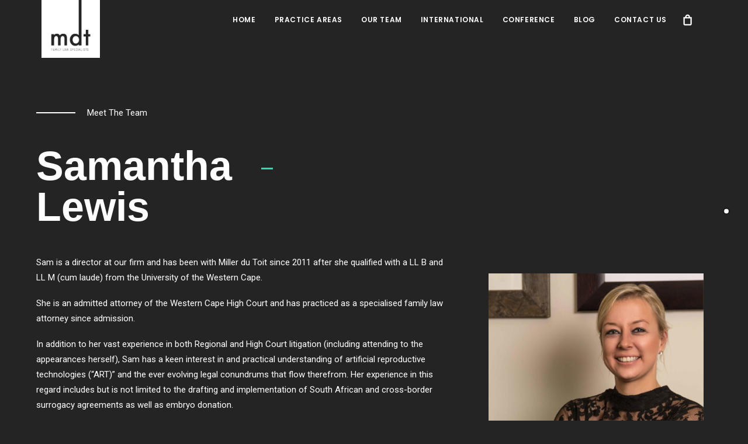

--- FILE ---
content_type: text/html; charset=UTF-8
request_url: https://www.mdtcinc.co.za/samantha-lewis/
body_size: 22180
content:
<!DOCTYPE html>
<html class="no-touch" lang="en-ZA" xmlns="http://www.w3.org/1999/xhtml">
<head>
<meta http-equiv="Content-Type" content="text/html; charset=UTF-8">
<meta name="viewport" content="width=device-width, initial-scale=1">
<link rel="profile" href="http://gmpg.org/xfn/11">
<link rel="pingback" href="https://www.mdtcinc.co.za/xmlrpc.php">
<meta name='robots' content='index, follow, max-image-preview:large, max-snippet:-1, max-video-preview:-1' />
	<style>img:is([sizes="auto" i], [sizes^="auto," i]) { contain-intrinsic-size: 3000px 1500px }</style>
	
	<!-- This site is optimized with the Yoast SEO plugin v26.2 - https://yoast.com/wordpress/plugins/seo/ -->
	<title>Samantha Lewis - Miller du Toit Cloete Inc.</title>
	<link rel="canonical" href="https://www.mdtcinc.co.za/samantha-lewis/" />
	<meta property="og:locale" content="en_US" />
	<meta property="og:type" content="article" />
	<meta property="og:title" content="Samantha Lewis - Miller du Toit Cloete Inc." />
	<meta property="og:url" content="https://www.mdtcinc.co.za/samantha-lewis/" />
	<meta property="og:site_name" content="Miller du Toit Cloete Inc." />
	<meta property="article:modified_time" content="2022-08-22T06:14:18+00:00" />
	<meta property="og:image" content="https://www.mdtcinc.co.za/wp-content/uploads/2019/01/samantha.jpg" />
	<meta property="og:image:width" content="2500" />
	<meta property="og:image:height" content="2509" />
	<meta property="og:image:type" content="image/jpeg" />
	<meta name="twitter:card" content="summary_large_image" />
	<meta name="twitter:label1" content="Est. reading time" />
	<meta name="twitter:data1" content="2 minutes" />
	<script type="application/ld+json" class="yoast-schema-graph">{"@context":"https://schema.org","@graph":[{"@type":"WebPage","@id":"https://www.mdtcinc.co.za/samantha-lewis/","url":"https://www.mdtcinc.co.za/samantha-lewis/","name":"Samantha Lewis - Miller du Toit Cloete Inc.","isPartOf":{"@id":"https://www.mdtcinc.co.za/#website"},"primaryImageOfPage":{"@id":"https://www.mdtcinc.co.za/samantha-lewis/#primaryimage"},"image":{"@id":"https://www.mdtcinc.co.za/samantha-lewis/#primaryimage"},"thumbnailUrl":"https://www.mdtcinc.co.za/wp-content/uploads/2019/01/samantha.jpg","datePublished":"2019-01-11T14:05:50+00:00","dateModified":"2022-08-22T06:14:18+00:00","breadcrumb":{"@id":"https://www.mdtcinc.co.za/samantha-lewis/#breadcrumb"},"inLanguage":"en-ZA","potentialAction":[{"@type":"ReadAction","target":["https://www.mdtcinc.co.za/samantha-lewis/"]}]},{"@type":"ImageObject","inLanguage":"en-ZA","@id":"https://www.mdtcinc.co.za/samantha-lewis/#primaryimage","url":"https://www.mdtcinc.co.za/wp-content/uploads/2019/01/samantha.jpg","contentUrl":"https://www.mdtcinc.co.za/wp-content/uploads/2019/01/samantha.jpg","width":2500,"height":2509},{"@type":"BreadcrumbList","@id":"https://www.mdtcinc.co.za/samantha-lewis/#breadcrumb","itemListElement":[{"@type":"ListItem","position":1,"name":"Home","item":"https://www.mdtcinc.co.za/"},{"@type":"ListItem","position":2,"name":"Samantha Lewis"}]},{"@type":"WebSite","@id":"https://www.mdtcinc.co.za/#website","url":"https://www.mdtcinc.co.za/","name":"Miller du Toit Cloete Inc.","description":"Miller du Toit Cloete Inc.","potentialAction":[{"@type":"SearchAction","target":{"@type":"EntryPoint","urlTemplate":"https://www.mdtcinc.co.za/?s={search_term_string}"},"query-input":{"@type":"PropertyValueSpecification","valueRequired":true,"valueName":"search_term_string"}}],"inLanguage":"en-ZA"}]}</script>
	<!-- / Yoast SEO plugin. -->


<link rel='dns-prefetch' href='//cdn.jsdelivr.net' />
<link rel='dns-prefetch' href='//cdnjs.cloudflare.com' />
<link rel='dns-prefetch' href='//www.youtube.com' />
<link rel='dns-prefetch' href='//player.vimeo.com' />
<link rel='dns-prefetch' href='//fonts.googleapis.com' />
<link rel="alternate" type="application/rss+xml" title="Miller du Toit Cloete Inc. &raquo; Feed" href="https://www.mdtcinc.co.za/feed/" />
<link rel="alternate" type="application/rss+xml" title="Miller du Toit Cloete Inc. &raquo; Comments Feed" href="https://www.mdtcinc.co.za/comments/feed/" />
<link rel="alternate" type="application/rss+xml" title="Miller du Toit Cloete Inc. &raquo; Samantha Lewis Comments Feed" href="https://www.mdtcinc.co.za/samantha-lewis/feed/" />
                <script type="text/javascript">
                    var ajaxurl = "https://www.mdtcinc.co.za/wp-admin/admin-ajax.php";
                    let mpwem_ajax_url = "https://www.mdtcinc.co.za/wp-admin/admin-ajax.php";
                    let mpwem_currency_symbol = "&#82;";
                    let mpwem_currency_position = "left";
                    let mpwem_currency_decimal = ".";
                    let mpwem_currency_thousands_separator = ",";
                    let mpwem_num_of_decimal = "2";
                    let mpwem_empty_image_url = "https://www.mdtcinc.co.za/wp-content/plugins/mage-eventpress/assets/helper/images/no_image.png";
                    let mpwem_date_format = "D d M , yy";
                    //let mp_nonce = wp_create_nonce('mep-ajax-nonce');
                </script>
				<script type="text/javascript">
/* <![CDATA[ */
window._wpemojiSettings = {"baseUrl":"https:\/\/s.w.org\/images\/core\/emoji\/16.0.1\/72x72\/","ext":".png","svgUrl":"https:\/\/s.w.org\/images\/core\/emoji\/16.0.1\/svg\/","svgExt":".svg","source":{"concatemoji":"https:\/\/www.mdtcinc.co.za\/wp-includes\/js\/wp-emoji-release.min.js?ver=6.8.3"}};
/*! This file is auto-generated */
!function(s,n){var o,i,e;function c(e){try{var t={supportTests:e,timestamp:(new Date).valueOf()};sessionStorage.setItem(o,JSON.stringify(t))}catch(e){}}function p(e,t,n){e.clearRect(0,0,e.canvas.width,e.canvas.height),e.fillText(t,0,0);var t=new Uint32Array(e.getImageData(0,0,e.canvas.width,e.canvas.height).data),a=(e.clearRect(0,0,e.canvas.width,e.canvas.height),e.fillText(n,0,0),new Uint32Array(e.getImageData(0,0,e.canvas.width,e.canvas.height).data));return t.every(function(e,t){return e===a[t]})}function u(e,t){e.clearRect(0,0,e.canvas.width,e.canvas.height),e.fillText(t,0,0);for(var n=e.getImageData(16,16,1,1),a=0;a<n.data.length;a++)if(0!==n.data[a])return!1;return!0}function f(e,t,n,a){switch(t){case"flag":return n(e,"\ud83c\udff3\ufe0f\u200d\u26a7\ufe0f","\ud83c\udff3\ufe0f\u200b\u26a7\ufe0f")?!1:!n(e,"\ud83c\udde8\ud83c\uddf6","\ud83c\udde8\u200b\ud83c\uddf6")&&!n(e,"\ud83c\udff4\udb40\udc67\udb40\udc62\udb40\udc65\udb40\udc6e\udb40\udc67\udb40\udc7f","\ud83c\udff4\u200b\udb40\udc67\u200b\udb40\udc62\u200b\udb40\udc65\u200b\udb40\udc6e\u200b\udb40\udc67\u200b\udb40\udc7f");case"emoji":return!a(e,"\ud83e\udedf")}return!1}function g(e,t,n,a){var r="undefined"!=typeof WorkerGlobalScope&&self instanceof WorkerGlobalScope?new OffscreenCanvas(300,150):s.createElement("canvas"),o=r.getContext("2d",{willReadFrequently:!0}),i=(o.textBaseline="top",o.font="600 32px Arial",{});return e.forEach(function(e){i[e]=t(o,e,n,a)}),i}function t(e){var t=s.createElement("script");t.src=e,t.defer=!0,s.head.appendChild(t)}"undefined"!=typeof Promise&&(o="wpEmojiSettingsSupports",i=["flag","emoji"],n.supports={everything:!0,everythingExceptFlag:!0},e=new Promise(function(e){s.addEventListener("DOMContentLoaded",e,{once:!0})}),new Promise(function(t){var n=function(){try{var e=JSON.parse(sessionStorage.getItem(o));if("object"==typeof e&&"number"==typeof e.timestamp&&(new Date).valueOf()<e.timestamp+604800&&"object"==typeof e.supportTests)return e.supportTests}catch(e){}return null}();if(!n){if("undefined"!=typeof Worker&&"undefined"!=typeof OffscreenCanvas&&"undefined"!=typeof URL&&URL.createObjectURL&&"undefined"!=typeof Blob)try{var e="postMessage("+g.toString()+"("+[JSON.stringify(i),f.toString(),p.toString(),u.toString()].join(",")+"));",a=new Blob([e],{type:"text/javascript"}),r=new Worker(URL.createObjectURL(a),{name:"wpTestEmojiSupports"});return void(r.onmessage=function(e){c(n=e.data),r.terminate(),t(n)})}catch(e){}c(n=g(i,f,p,u))}t(n)}).then(function(e){for(var t in e)n.supports[t]=e[t],n.supports.everything=n.supports.everything&&n.supports[t],"flag"!==t&&(n.supports.everythingExceptFlag=n.supports.everythingExceptFlag&&n.supports[t]);n.supports.everythingExceptFlag=n.supports.everythingExceptFlag&&!n.supports.flag,n.DOMReady=!1,n.readyCallback=function(){n.DOMReady=!0}}).then(function(){return e}).then(function(){var e;n.supports.everything||(n.readyCallback(),(e=n.source||{}).concatemoji?t(e.concatemoji):e.wpemoji&&e.twemoji&&(t(e.twemoji),t(e.wpemoji)))}))}((window,document),window._wpemojiSettings);
/* ]]> */
</script>
<style id='wp-emoji-styles-inline-css' type='text/css'>

	img.wp-smiley, img.emoji {
		display: inline !important;
		border: none !important;
		box-shadow: none !important;
		height: 1em !important;
		width: 1em !important;
		margin: 0 0.07em !important;
		vertical-align: -0.1em !important;
		background: none !important;
		padding: 0 !important;
	}
</style>
<link rel='stylesheet' id='wp-block-library-css' href='https://www.mdtcinc.co.za/wp-includes/css/dist/block-library/style.min.css?ver=6.8.3' type='text/css' media='all' />
<style id='classic-theme-styles-inline-css' type='text/css'>
/*! This file is auto-generated */
.wp-block-button__link{color:#fff;background-color:#32373c;border-radius:9999px;box-shadow:none;text-decoration:none;padding:calc(.667em + 2px) calc(1.333em + 2px);font-size:1.125em}.wp-block-file__button{background:#32373c;color:#fff;text-decoration:none}
</style>
<link rel='stylesheet' id='mep-blocks-style-css' href='https://www.mdtcinc.co.za/wp-content/plugins/mage-eventpress/inc/../assets/blocks/style.css?ver=1761547383' type='text/css' media='all' />
<style id='global-styles-inline-css' type='text/css'>
:root{--wp--preset--aspect-ratio--square: 1;--wp--preset--aspect-ratio--4-3: 4/3;--wp--preset--aspect-ratio--3-4: 3/4;--wp--preset--aspect-ratio--3-2: 3/2;--wp--preset--aspect-ratio--2-3: 2/3;--wp--preset--aspect-ratio--16-9: 16/9;--wp--preset--aspect-ratio--9-16: 9/16;--wp--preset--color--black: #000000;--wp--preset--color--cyan-bluish-gray: #abb8c3;--wp--preset--color--white: #ffffff;--wp--preset--color--pale-pink: #f78da7;--wp--preset--color--vivid-red: #cf2e2e;--wp--preset--color--luminous-vivid-orange: #ff6900;--wp--preset--color--luminous-vivid-amber: #fcb900;--wp--preset--color--light-green-cyan: #7bdcb5;--wp--preset--color--vivid-green-cyan: #00d084;--wp--preset--color--pale-cyan-blue: #8ed1fc;--wp--preset--color--vivid-cyan-blue: #0693e3;--wp--preset--color--vivid-purple: #9b51e0;--wp--preset--gradient--vivid-cyan-blue-to-vivid-purple: linear-gradient(135deg,rgba(6,147,227,1) 0%,rgb(155,81,224) 100%);--wp--preset--gradient--light-green-cyan-to-vivid-green-cyan: linear-gradient(135deg,rgb(122,220,180) 0%,rgb(0,208,130) 100%);--wp--preset--gradient--luminous-vivid-amber-to-luminous-vivid-orange: linear-gradient(135deg,rgba(252,185,0,1) 0%,rgba(255,105,0,1) 100%);--wp--preset--gradient--luminous-vivid-orange-to-vivid-red: linear-gradient(135deg,rgba(255,105,0,1) 0%,rgb(207,46,46) 100%);--wp--preset--gradient--very-light-gray-to-cyan-bluish-gray: linear-gradient(135deg,rgb(238,238,238) 0%,rgb(169,184,195) 100%);--wp--preset--gradient--cool-to-warm-spectrum: linear-gradient(135deg,rgb(74,234,220) 0%,rgb(151,120,209) 20%,rgb(207,42,186) 40%,rgb(238,44,130) 60%,rgb(251,105,98) 80%,rgb(254,248,76) 100%);--wp--preset--gradient--blush-light-purple: linear-gradient(135deg,rgb(255,206,236) 0%,rgb(152,150,240) 100%);--wp--preset--gradient--blush-bordeaux: linear-gradient(135deg,rgb(254,205,165) 0%,rgb(254,45,45) 50%,rgb(107,0,62) 100%);--wp--preset--gradient--luminous-dusk: linear-gradient(135deg,rgb(255,203,112) 0%,rgb(199,81,192) 50%,rgb(65,88,208) 100%);--wp--preset--gradient--pale-ocean: linear-gradient(135deg,rgb(255,245,203) 0%,rgb(182,227,212) 50%,rgb(51,167,181) 100%);--wp--preset--gradient--electric-grass: linear-gradient(135deg,rgb(202,248,128) 0%,rgb(113,206,126) 100%);--wp--preset--gradient--midnight: linear-gradient(135deg,rgb(2,3,129) 0%,rgb(40,116,252) 100%);--wp--preset--font-size--small: 13px;--wp--preset--font-size--medium: 20px;--wp--preset--font-size--large: 36px;--wp--preset--font-size--x-large: 42px;--wp--preset--spacing--20: 0.44rem;--wp--preset--spacing--30: 0.67rem;--wp--preset--spacing--40: 1rem;--wp--preset--spacing--50: 1.5rem;--wp--preset--spacing--60: 2.25rem;--wp--preset--spacing--70: 3.38rem;--wp--preset--spacing--80: 5.06rem;--wp--preset--shadow--natural: 6px 6px 9px rgba(0, 0, 0, 0.2);--wp--preset--shadow--deep: 12px 12px 50px rgba(0, 0, 0, 0.4);--wp--preset--shadow--sharp: 6px 6px 0px rgba(0, 0, 0, 0.2);--wp--preset--shadow--outlined: 6px 6px 0px -3px rgba(255, 255, 255, 1), 6px 6px rgba(0, 0, 0, 1);--wp--preset--shadow--crisp: 6px 6px 0px rgba(0, 0, 0, 1);}:where(.is-layout-flex){gap: 0.5em;}:where(.is-layout-grid){gap: 0.5em;}body .is-layout-flex{display: flex;}.is-layout-flex{flex-wrap: wrap;align-items: center;}.is-layout-flex > :is(*, div){margin: 0;}body .is-layout-grid{display: grid;}.is-layout-grid > :is(*, div){margin: 0;}:where(.wp-block-columns.is-layout-flex){gap: 2em;}:where(.wp-block-columns.is-layout-grid){gap: 2em;}:where(.wp-block-post-template.is-layout-flex){gap: 1.25em;}:where(.wp-block-post-template.is-layout-grid){gap: 1.25em;}.has-black-color{color: var(--wp--preset--color--black) !important;}.has-cyan-bluish-gray-color{color: var(--wp--preset--color--cyan-bluish-gray) !important;}.has-white-color{color: var(--wp--preset--color--white) !important;}.has-pale-pink-color{color: var(--wp--preset--color--pale-pink) !important;}.has-vivid-red-color{color: var(--wp--preset--color--vivid-red) !important;}.has-luminous-vivid-orange-color{color: var(--wp--preset--color--luminous-vivid-orange) !important;}.has-luminous-vivid-amber-color{color: var(--wp--preset--color--luminous-vivid-amber) !important;}.has-light-green-cyan-color{color: var(--wp--preset--color--light-green-cyan) !important;}.has-vivid-green-cyan-color{color: var(--wp--preset--color--vivid-green-cyan) !important;}.has-pale-cyan-blue-color{color: var(--wp--preset--color--pale-cyan-blue) !important;}.has-vivid-cyan-blue-color{color: var(--wp--preset--color--vivid-cyan-blue) !important;}.has-vivid-purple-color{color: var(--wp--preset--color--vivid-purple) !important;}.has-black-background-color{background-color: var(--wp--preset--color--black) !important;}.has-cyan-bluish-gray-background-color{background-color: var(--wp--preset--color--cyan-bluish-gray) !important;}.has-white-background-color{background-color: var(--wp--preset--color--white) !important;}.has-pale-pink-background-color{background-color: var(--wp--preset--color--pale-pink) !important;}.has-vivid-red-background-color{background-color: var(--wp--preset--color--vivid-red) !important;}.has-luminous-vivid-orange-background-color{background-color: var(--wp--preset--color--luminous-vivid-orange) !important;}.has-luminous-vivid-amber-background-color{background-color: var(--wp--preset--color--luminous-vivid-amber) !important;}.has-light-green-cyan-background-color{background-color: var(--wp--preset--color--light-green-cyan) !important;}.has-vivid-green-cyan-background-color{background-color: var(--wp--preset--color--vivid-green-cyan) !important;}.has-pale-cyan-blue-background-color{background-color: var(--wp--preset--color--pale-cyan-blue) !important;}.has-vivid-cyan-blue-background-color{background-color: var(--wp--preset--color--vivid-cyan-blue) !important;}.has-vivid-purple-background-color{background-color: var(--wp--preset--color--vivid-purple) !important;}.has-black-border-color{border-color: var(--wp--preset--color--black) !important;}.has-cyan-bluish-gray-border-color{border-color: var(--wp--preset--color--cyan-bluish-gray) !important;}.has-white-border-color{border-color: var(--wp--preset--color--white) !important;}.has-pale-pink-border-color{border-color: var(--wp--preset--color--pale-pink) !important;}.has-vivid-red-border-color{border-color: var(--wp--preset--color--vivid-red) !important;}.has-luminous-vivid-orange-border-color{border-color: var(--wp--preset--color--luminous-vivid-orange) !important;}.has-luminous-vivid-amber-border-color{border-color: var(--wp--preset--color--luminous-vivid-amber) !important;}.has-light-green-cyan-border-color{border-color: var(--wp--preset--color--light-green-cyan) !important;}.has-vivid-green-cyan-border-color{border-color: var(--wp--preset--color--vivid-green-cyan) !important;}.has-pale-cyan-blue-border-color{border-color: var(--wp--preset--color--pale-cyan-blue) !important;}.has-vivid-cyan-blue-border-color{border-color: var(--wp--preset--color--vivid-cyan-blue) !important;}.has-vivid-purple-border-color{border-color: var(--wp--preset--color--vivid-purple) !important;}.has-vivid-cyan-blue-to-vivid-purple-gradient-background{background: var(--wp--preset--gradient--vivid-cyan-blue-to-vivid-purple) !important;}.has-light-green-cyan-to-vivid-green-cyan-gradient-background{background: var(--wp--preset--gradient--light-green-cyan-to-vivid-green-cyan) !important;}.has-luminous-vivid-amber-to-luminous-vivid-orange-gradient-background{background: var(--wp--preset--gradient--luminous-vivid-amber-to-luminous-vivid-orange) !important;}.has-luminous-vivid-orange-to-vivid-red-gradient-background{background: var(--wp--preset--gradient--luminous-vivid-orange-to-vivid-red) !important;}.has-very-light-gray-to-cyan-bluish-gray-gradient-background{background: var(--wp--preset--gradient--very-light-gray-to-cyan-bluish-gray) !important;}.has-cool-to-warm-spectrum-gradient-background{background: var(--wp--preset--gradient--cool-to-warm-spectrum) !important;}.has-blush-light-purple-gradient-background{background: var(--wp--preset--gradient--blush-light-purple) !important;}.has-blush-bordeaux-gradient-background{background: var(--wp--preset--gradient--blush-bordeaux) !important;}.has-luminous-dusk-gradient-background{background: var(--wp--preset--gradient--luminous-dusk) !important;}.has-pale-ocean-gradient-background{background: var(--wp--preset--gradient--pale-ocean) !important;}.has-electric-grass-gradient-background{background: var(--wp--preset--gradient--electric-grass) !important;}.has-midnight-gradient-background{background: var(--wp--preset--gradient--midnight) !important;}.has-small-font-size{font-size: var(--wp--preset--font-size--small) !important;}.has-medium-font-size{font-size: var(--wp--preset--font-size--medium) !important;}.has-large-font-size{font-size: var(--wp--preset--font-size--large) !important;}.has-x-large-font-size{font-size: var(--wp--preset--font-size--x-large) !important;}
:where(.wp-block-post-template.is-layout-flex){gap: 1.25em;}:where(.wp-block-post-template.is-layout-grid){gap: 1.25em;}
:where(.wp-block-columns.is-layout-flex){gap: 2em;}:where(.wp-block-columns.is-layout-grid){gap: 2em;}
:root :where(.wp-block-pullquote){font-size: 1.5em;line-height: 1.6;}
</style>
<link rel='stylesheet' id='contact-form-7-css' href='https://www.mdtcinc.co.za/wp-content/plugins/contact-form-7/includes/css/styles.css?ver=6.1.2' type='text/css' media='all' />
<link rel='stylesheet' id='essential-grid-plugin-settings-css' href='https://www.mdtcinc.co.za/wp-content/plugins/essential-grid/public/assets/css/settings.css?ver=3.0.11' type='text/css' media='all' />
<link rel='stylesheet' id='tp-fontello-css' href='https://www.mdtcinc.co.za/wp-content/plugins/essential-grid/public/assets/font/fontello/css/fontello.css?ver=3.0.11' type='text/css' media='all' />
<link rel='stylesheet' id='wpsm_ac-font-awesome-front-css' href='https://www.mdtcinc.co.za/wp-content/plugins/responsive-accordion-and-collapse/css/font-awesome/css/font-awesome.min.css?ver=6.8.3' type='text/css' media='all' />
<link rel='stylesheet' id='wpsm_ac_bootstrap-front-css' href='https://www.mdtcinc.co.za/wp-content/plugins/responsive-accordion-and-collapse/css/bootstrap-front.css?ver=6.8.3' type='text/css' media='all' />
<link rel='stylesheet' id='uncodefont-google-css' href='//fonts.googleapis.com/css?family=Poppins%3A300%2Cregular%2C500%2C600%2C700%7CDroid+Serif%3Aregular%2Citalic%2C700%2C700italic%7CDosis%3A200%2C300%2Cregular%2C500%2C600%2C700%2C800%7CPlayfair+Display%3Aregular%2Citalic%2C700%2C700italic%2C900%2C900italic%7COswald%3A300%2Cregular%2C700%7CRoboto%3A100%2C100italic%2C300%2C300italic%2Cregular%2Citalic%2C500%2C500italic%2C700%2C700italic%2C900%2C900italic%7CNunito%3A200%2C200italic%2C300%2C300italic%2Cregular%2Citalic%2C600%2C600italic%2C700%2C700italic%2C900%2C900italic&#038;subset=devanagari%2Clatin-ext%2Clatin%2Ccyrillic%2Cvietnamese%2Cgreek%2Ccyrillic-ext%2Cgreek-ext&#038;ver=2.9.4' type='text/css' media='all' />
<link rel='stylesheet' id='uncode-privacy-css' href='https://www.mdtcinc.co.za/wp-content/plugins/uncode-privacy/assets/css/uncode-privacy-public.css?ver=2.2.7' type='text/css' media='all' />
<style id='woocommerce-inline-inline-css' type='text/css'>
.woocommerce form .form-row .required { visibility: visible; }
</style>
<link rel='stylesheet' id='brands-styles-css' href='https://www.mdtcinc.co.za/wp-content/plugins/woocommerce/assets/css/brands.css?ver=10.3.7' type='text/css' media='all' />
<link rel='stylesheet' id='paygate-checkout-css-css' href='https://www.mdtcinc.co.za/wp-content/plugins/paygate-payweb-for-woocommerce/assets/wc-checkout-assets/css/paygate_checkout.css?ver=10.3.7' type='text/css' media='all' />
<link rel='stylesheet' id='uncode-style-css' href='https://www.mdtcinc.co.za/wp-content/themes/uncode/library/css/style.css?ver=1758870712' type='text/css' media='all' />
<style id='uncode-style-inline-css' type='text/css'>

@media (min-width: 960px) { .limit-width { max-width: 1200px; margin: auto;}}
.menu-primary ul.menu-smart > li > a, .menu-primary ul.menu-smart li.dropdown > a, .menu-primary ul.menu-smart li.mega-menu > a, .vmenu-container ul.menu-smart > li > a, .vmenu-container ul.menu-smart li.dropdown > a { text-transform: uppercase; }
#changer-back-color { transition: background-color 1000ms cubic-bezier(0.25, 1, 0.5, 1) !important; } #changer-back-color > div { transition: opacity 1000ms cubic-bezier(0.25, 1, 0.5, 1) !important; } body.bg-changer-init.disable-hover .main-wrapper .style-light,  body.bg-changer-init.disable-hover .main-wrapper .style-light h1,  body.bg-changer-init.disable-hover .main-wrapper .style-light h2, body.bg-changer-init.disable-hover .main-wrapper .style-light h3, body.bg-changer-init.disable-hover .main-wrapper .style-light h4, body.bg-changer-init.disable-hover .main-wrapper .style-light h5, body.bg-changer-init.disable-hover .main-wrapper .style-light h6, body.bg-changer-init.disable-hover .main-wrapper .style-light a, body.bg-changer-init.disable-hover .main-wrapper .style-dark, body.bg-changer-init.disable-hover .main-wrapper .style-dark h1, body.bg-changer-init.disable-hover .main-wrapper .style-dark h2, body.bg-changer-init.disable-hover .main-wrapper .style-dark h3, body.bg-changer-init.disable-hover .main-wrapper .style-dark h4, body.bg-changer-init.disable-hover .main-wrapper .style-dark h5, body.bg-changer-init.disable-hover .main-wrapper .style-dark h6, body.bg-changer-init.disable-hover .main-wrapper .style-dark a { transition: color 1000ms cubic-bezier(0.25, 1, 0.5, 1) !important; }
</style>
<link rel='stylesheet' id='uncode-woocommerce-css' href='https://www.mdtcinc.co.za/wp-content/themes/uncode/library/css/woocommerce.css?ver=1758870712' type='text/css' media='all' />
<link rel='stylesheet' id='uncode-icons-css' href='https://www.mdtcinc.co.za/wp-content/themes/uncode/library/css/uncode-icons.css?ver=1758870712' type='text/css' media='all' />
<link rel='stylesheet' id='uncode-custom-style-css' href='https://www.mdtcinc.co.za/wp-content/themes/uncode/library/css/style-custom.css?ver=1758870712' type='text/css' media='all' />
<link rel='stylesheet' id='event-tickets-rsvp-css' href='https://www.mdtcinc.co.za/wp-content/plugins/event-tickets/build/css/rsvp.css?ver=5.26.6' type='text/css' media='all' />
<link rel='stylesheet' id='mp_jquery_ui-css' href='https://www.mdtcinc.co.za/wp-content/plugins/mage-eventpress/assets/helper/jquery-ui.min.css?ver=1.13.2' type='text/css' media='all' />
<link rel='stylesheet' id='mp_font_awesome-430-css' href='https://cdnjs.cloudflare.com/ajax/libs/font-awesome/4.3.0/css/font-awesome.css?ver=4.3.0' type='text/css' media='all' />
<link rel='stylesheet' id='mp_font_awesome-660-css' href='https://cdnjs.cloudflare.com/ajax/libs/font-awesome/6.6.0/css/all.min.css?ver=6.6.0' type='text/css' media='all' />
<link rel='stylesheet' id='mp_font_awesome-css' href='//cdn.jsdelivr.net/npm/@fortawesome/fontawesome-free@5.15.4/css/all.min.css?ver=5.15.4' type='text/css' media='all' />
<link rel='stylesheet' id='mp_flat_icon-css' href='https://www.mdtcinc.co.za/wp-content/plugins/mage-eventpress/assets/helper/flaticon/flaticon.css?ver=6.8.3' type='text/css' media='all' />
<link rel='stylesheet' id='mp_owl_carousel-css' href='https://www.mdtcinc.co.za/wp-content/plugins/mage-eventpress/assets/helper/owl_carousel/owl.carousel.min.css?ver=2.3.4' type='text/css' media='all' />
<link rel='stylesheet' id='mpwem_global-css' href='https://www.mdtcinc.co.za/wp-content/plugins/mage-eventpress/assets/helper/mp_style/mpwem_global.css?ver=1769052709' type='text/css' media='all' />
<link rel='stylesheet' id='slick-carousel-css' href='https://cdn.jsdelivr.net/gh/kenwheeler/slick@1.8.1/slick/slick.css?ver=1.8.1' type='text/css' media='all' />
<link rel='stylesheet' id='slick-carousel-theme-css' href='https://cdn.jsdelivr.net/gh/kenwheeler/slick@1.8.1/slick/slick-theme.css?ver=1.8.1' type='text/css' media='all' />
<link rel='stylesheet' id='mep-event-timeline-min-style-css' href='https://www.mdtcinc.co.za/wp-content/plugins/mage-eventpress/assets/helper/timeline/timeline.min.css?ver=1.0.0' type='text/css' media='all' />
<link rel='stylesheet' id='mep-calendar-min-style-css' href='https://www.mdtcinc.co.za/wp-content/plugins/mage-eventpress/assets/helper/calender/calendar.min.css?ver=6.8.3' type='text/css' media='all' />
<link rel='stylesheet' id='filter_pagination-css' href='https://www.mdtcinc.co.za/wp-content/plugins/mage-eventpress/assets/frontend/filter_pagination.css?ver=1769052709' type='text/css' media='all' />
<link rel='stylesheet' id='mpwem_style-css' href='https://www.mdtcinc.co.za/wp-content/plugins/mage-eventpress/assets/frontend/mpwem_style.css?ver=1769052709' type='text/css' media='all' />
<script type="text/javascript" id="jquery-core-js-extra">
/* <![CDATA[ */
var mep_ajax = {"url":"https:\/\/www.mdtcinc.co.za\/wp-admin\/admin-ajax.php","nonce":"b0eead8c5b"};
/* ]]> */
</script>
<script type="text/javascript" src="https://www.mdtcinc.co.za/wp-includes/js/jquery/jquery.min.js?ver=3.7.1" id="jquery-core-js"></script>
<script type="text/javascript" src="https://www.mdtcinc.co.za/wp-includes/js/jquery/jquery-migrate.min.js?ver=3.4.1" id="jquery-migrate-js"></script>
<script type="text/javascript" src="//www.mdtcinc.co.za/wp-content/plugins/revslider/sr6/assets/js/rbtools.min.js?ver=6.7.38" async id="tp-tools-js"></script>
<script type="text/javascript" src="//www.mdtcinc.co.za/wp-content/plugins/revslider/sr6/assets/js/rs6.min.js?ver=6.7.38" async id="revmin-js"></script>
<script type="text/javascript" src="https://www.mdtcinc.co.za/wp-content/plugins/woocommerce/assets/js/jquery-blockui/jquery.blockUI.min.js?ver=2.7.0-wc.10.3.7" id="wc-jquery-blockui-js" defer="defer" data-wp-strategy="defer"></script>
<script type="text/javascript" src="https://www.mdtcinc.co.za/wp-content/plugins/woocommerce/assets/js/js-cookie/js.cookie.min.js?ver=2.1.4-wc.10.3.7" id="wc-js-cookie-js" data-wp-strategy="defer"></script>
<script type="text/javascript" id="woocommerce-js-extra">
/* <![CDATA[ */
var woocommerce_params = {"ajax_url":"\/wp-admin\/admin-ajax.php","wc_ajax_url":"\/?wc-ajax=%%endpoint%%","i18n_password_show":"Show password","i18n_password_hide":"Hide password"};
/* ]]> */
</script>
<script type="text/javascript" src="https://www.mdtcinc.co.za/wp-content/plugins/woocommerce/assets/js/frontend/woocommerce.min.js?ver=10.3.7" id="woocommerce-js" defer="defer" data-wp-strategy="defer"></script>
<script type="text/javascript" src="/wp-content/themes/uncode/library/js/ai-uncode.js" id="uncodeAI" data-home="/" data-path="/" data-breakpoints-images="258,516,720,1032,1440,2064,2880" id="ai-uncode-js"></script>
<script type="text/javascript" id="uncode-init-js-extra">
/* <![CDATA[ */
var SiteParameters = {"days":"days","hours":"hours","minutes":"minutes","seconds":"seconds","constant_scroll":"on","scroll_speed":"2","parallax_factor":"0.25","loading":"Loading\u2026","slide_name":"slide","slide_footer":"footer","ajax_url":"https:\/\/www.mdtcinc.co.za\/wp-admin\/admin-ajax.php","nonce_adaptive_images":"f665f3c296","nonce_srcset_async":"5a67cfcdda","enable_debug":"","block_mobile_videos":"","is_frontend_editor":"","main_width":["1200","px"],"mobile_parallax_allowed":"","listen_for_screen_update":"1","wireframes_plugin_active":"","sticky_elements":"off","resize_quality":"90","register_metadata":"","bg_changer_time":"1000","update_wc_fragments":"1","optimize_shortpixel_image":"","menu_mobile_offcanvas_gap":"45","custom_cursor_selector":"[href], .trigger-overlay, .owl-next, .owl-prev, .owl-dot, input[type=\"submit\"], input[type=\"checkbox\"], button[type=\"submit\"], a[class^=\"ilightbox\"], .ilightbox-thumbnail, .ilightbox-prev, .ilightbox-next, .overlay-close, .unmodal-close, .qty-inset > span, .share-button li, .uncode-post-titles .tmb.tmb-click-area, .btn-link, .tmb-click-row .t-inside, .lg-outer button, .lg-thumb img, a[data-lbox], .uncode-close-offcanvas-overlay, .uncode-nav-next, .uncode-nav-prev, .uncode-nav-index","mobile_parallax_animation":"","lbox_enhanced":"","native_media_player":"1","vimeoPlayerParams":"?autoplay=0","ajax_filter_key_search":"key","ajax_filter_key_unfilter":"unfilter","index_pagination_disable_scroll":"","index_pagination_scroll_to":"","uncode_wc_popup_cart_qty":"","disable_hover_hack":"","uncode_nocookie":"","menuHideOnClick":"1","smoothScroll":"on","smoothScrollDisableHover":"","smoothScrollQuery":"960","uncode_force_onepage_dots":"","uncode_smooth_scroll_safe":"","uncode_lb_add_galleries":", .gallery","uncode_lb_add_items":", .gallery .gallery-item a","uncode_prev_label":"Previous","uncode_next_label":"Next","uncode_slide_label":"Slide","uncode_share_label":"Share on %","uncode_has_ligatures":"","uncode_is_accessible":"","uncode_carousel_itemSelector":"*:not(.hidden)","uncode_adaptive":"1","ai_breakpoints":"258,516,720,1032,1440,2064,2880","uncode_limit_width":"1200px"};
/* ]]> */
</script>
<script type="text/javascript" src="https://www.mdtcinc.co.za/wp-content/themes/uncode/library/js/init.js?ver=1758870712" id="uncode-init-js"></script>
<script type="text/javascript" src="https://www.mdtcinc.co.za/wp-content/plugins/woocommerce/assets/js/selectWoo/selectWoo.full.min.js?ver=1.0.9-wc.10.3.7" id="selectWoo-js" defer="defer" data-wp-strategy="defer"></script>
<script type="text/javascript" src="https://www.mdtcinc.co.za/wp-content/plugins/woocommerce/assets/js/select2/select2.full.min.js?ver=4.0.3-wc.10.3.7" id="wc-select2-js" defer="defer" data-wp-strategy="defer"></script>
<script type="text/javascript" src="https://cdn.jsdelivr.net/gh/kenwheeler/slick@1.8.1/slick/slick.min.js?ver=1.8.1" id="slick-carousel-js"></script>
<script></script><link rel="https://api.w.org/" href="https://www.mdtcinc.co.za/wp-json/" /><link rel="alternate" title="JSON" type="application/json" href="https://www.mdtcinc.co.za/wp-json/wp/v2/pages/73581" /><link rel="EditURI" type="application/rsd+xml" title="RSD" href="https://www.mdtcinc.co.za/xmlrpc.php?rsd" />
<meta name="generator" content="WordPress 6.8.3" />
<meta name="generator" content="WooCommerce 10.3.7" />
<link rel='shortlink' href='https://www.mdtcinc.co.za/?p=73581' />
<link rel="alternate" title="oEmbed (JSON)" type="application/json+oembed" href="https://www.mdtcinc.co.za/wp-json/oembed/1.0/embed?url=https%3A%2F%2Fwww.mdtcinc.co.za%2Fsamantha-lewis%2F" />
<link rel="alternate" title="oEmbed (XML)" type="text/xml+oembed" href="https://www.mdtcinc.co.za/wp-json/oembed/1.0/embed?url=https%3A%2F%2Fwww.mdtcinc.co.za%2Fsamantha-lewis%2F&#038;format=xml" />
<meta name="et-api-version" content="v1"><meta name="et-api-origin" content="https://www.mdtcinc.co.za"><link rel="https://theeventscalendar.com/" href="https://www.mdtcinc.co.za/wp-json/tribe/tickets/v1/" />	<noscript><style>.woocommerce-product-gallery{ opacity: 1 !important; }</style></noscript>
	<style type="text/css">.recentcomments a{display:inline !important;padding:0 !important;margin:0 !important;}</style><style data-type="vc_custom-css">.menu-wrapper.menu-no-arrows.no-header {
    height: 0px !important;
}</style><meta name="generator" content="Powered by Slider Revolution 6.7.38 - responsive, Mobile-Friendly Slider Plugin for WordPress with comfortable drag and drop interface." />
<link rel="icon" href="https://www.mdtcinc.co.za/wp-content/uploads/2015/05/cropped-m-background@2x-32x32.png" sizes="32x32" />
<link rel="icon" href="https://www.mdtcinc.co.za/wp-content/uploads/2015/05/cropped-m-background@2x-192x192.png" sizes="192x192" />
<link rel="apple-touch-icon" href="https://www.mdtcinc.co.za/wp-content/uploads/2015/05/cropped-m-background@2x-180x180.png" />
<meta name="msapplication-TileImage" content="https://www.mdtcinc.co.za/wp-content/uploads/2015/05/cropped-m-background@2x-270x270.png" />
<script>function setREVStartSize(e){
			//window.requestAnimationFrame(function() {
				window.RSIW = window.RSIW===undefined ? window.innerWidth : window.RSIW;
				window.RSIH = window.RSIH===undefined ? window.innerHeight : window.RSIH;
				try {
					var pw = document.getElementById(e.c).parentNode.offsetWidth,
						newh;
					pw = pw===0 || isNaN(pw) || (e.l=="fullwidth" || e.layout=="fullwidth") ? window.RSIW : pw;
					e.tabw = e.tabw===undefined ? 0 : parseInt(e.tabw);
					e.thumbw = e.thumbw===undefined ? 0 : parseInt(e.thumbw);
					e.tabh = e.tabh===undefined ? 0 : parseInt(e.tabh);
					e.thumbh = e.thumbh===undefined ? 0 : parseInt(e.thumbh);
					e.tabhide = e.tabhide===undefined ? 0 : parseInt(e.tabhide);
					e.thumbhide = e.thumbhide===undefined ? 0 : parseInt(e.thumbhide);
					e.mh = e.mh===undefined || e.mh=="" || e.mh==="auto" ? 0 : parseInt(e.mh,0);
					if(e.layout==="fullscreen" || e.l==="fullscreen")
						newh = Math.max(e.mh,window.RSIH);
					else{
						e.gw = Array.isArray(e.gw) ? e.gw : [e.gw];
						for (var i in e.rl) if (e.gw[i]===undefined || e.gw[i]===0) e.gw[i] = e.gw[i-1];
						e.gh = e.el===undefined || e.el==="" || (Array.isArray(e.el) && e.el.length==0)? e.gh : e.el;
						e.gh = Array.isArray(e.gh) ? e.gh : [e.gh];
						for (var i in e.rl) if (e.gh[i]===undefined || e.gh[i]===0) e.gh[i] = e.gh[i-1];
											
						var nl = new Array(e.rl.length),
							ix = 0,
							sl;
						e.tabw = e.tabhide>=pw ? 0 : e.tabw;
						e.thumbw = e.thumbhide>=pw ? 0 : e.thumbw;
						e.tabh = e.tabhide>=pw ? 0 : e.tabh;
						e.thumbh = e.thumbhide>=pw ? 0 : e.thumbh;
						for (var i in e.rl) nl[i] = e.rl[i]<window.RSIW ? 0 : e.rl[i];
						sl = nl[0];
						for (var i in nl) if (sl>nl[i] && nl[i]>0) { sl = nl[i]; ix=i;}
						var m = pw>(e.gw[ix]+e.tabw+e.thumbw) ? 1 : (pw-(e.tabw+e.thumbw)) / (e.gw[ix]);
						newh =  (e.gh[ix] * m) + (e.tabh + e.thumbh);
					}
					var el = document.getElementById(e.c);
					if (el!==null && el) el.style.height = newh+"px";
					el = document.getElementById(e.c+"_wrapper");
					if (el!==null && el) {
						el.style.height = newh+"px";
						el.style.display = "block";
					}
				} catch(e){
					console.log("Failure at Presize of Slider:" + e)
				}
			//});
		  };</script>
                <style>
					:root {
						--dContainer_Width: 1320px;
						--sidebarLeft: 280px;
						--sidebarRight: 300px;
						--mainSection: calc(100% - 300px);
						--dMPL: 40px;
						--dMP: 16px;
						--dMP_negetive: -16px;
						--dMP_xs: 8px;
						--dMP_xs_negative: -8px;
						--dBRL: 8px;
						--dBR: 3px;
						--dShadow: 0 0 2px #665F5F7A;
					}
					/*****Font size********/
					:root {
						--fs: 14px;
						--fw: normal;
						--fs_small: 13px;
						--fs_label: 16px;
						--fs_h6: 16px;
						--fs_h5: 18px;
						--fs_h4: 22px;
						--fs_h3: 25px;
						--fs_h2: 30px;
						--fs_h1: 35px;
						--fw-thin: 300; /*font weight medium*/
						--fw-normal: 500; /*font weight medium*/
						--fw-medium: 600; /*font weight medium*/
						--fw-bold: bold; /*font weight bold*/
					}
					/*****Button********/
					:root {
						--button_bg: #ea8125;
						--color_button: #fff;
						--button_fs: 16px;
						--button_height: 40px;
						--button_height_xs: 30px;
						--button_width: 120px;
						--button_shadows: 0 8px 12px rgb(51 65 80 / 6%), 0 14px 44px rgb(51 65 80 / 11%);
					}
					/*******Color***********/
					:root {
						--d_color: #303030;
						--color_border: #DDD;
						--color_active: #0E6BB7;
						--color_section: #FAFCFE;
						--color_theme: #6046FF;
						--color_theme_ee: #6046FFee;
						--color_theme_cc: #6046FFcc;
						--color_theme_aa: #6046FFaa;
						--color_theme_88: #6046FF88;
						--color_theme_77: #6046FF77;
						--color_theme_alter: #fff;
						--color_warning: #E67C30;
						--color_black: #000;
						--color_success: #006607;
						--color_danger: #C00;
						--color_required: #C00;
						--color_white: #FFFFFF;
						--color_light: #F2F2F2;
						--color_light_1: #BBB;
						--color_light_2: #EAECEE;
						--color_light_3: #878787;
						--color_light_4: #f9f9f9;
						--color_info: #666;
						--color_yellow: #FEBB02;
						--color_blue: #815DF2;
						--color_navy_blue: #007CBA;
						--color_1: #0C5460;
						--color_2: #0CB32612;
						--color_3: #FAFCFE;
						--color_4: #6148BA;
						--color_5: #BCB;
						--color_6: #ffbe30;
						--color_7: #F1F5FF;
						--color_dark: #303030;
						--color_gray: #D3D3D3;
						--color_green: #32C1A4;
						--color_red: #ED5A54;
						--color_orange: #FFBE00;
					}
					@media only screen and (max-width: 1100px) {
						:root {
							--fs: 14px;
							--fs_small: 12px;
							--fs_label: 15px;
							--fs_h4: 20px;
							--fs_h3: 22px;
							--fs_h2: 25px;
							--fs_h1: 30px;
							--dMPL: 32px;
							--dMP: 16px;
							--dMP_negetive: -16px;
							--dMP_xs: 8px;
							--dMP_xs_negative: -8px;
						}
					}
					@media only screen and (max-width: 700px) {
						:root {
							--fs: 12px;
							--fs_small: 10px;
							--fs_label: 13px;
							--fs_h6: 15px;
							--fs_h5: 16px;
							--fs_h4: 18px;
							--fs_h3: 20px;
							--fs_h2: 22px;
							--fs_h1: 24px;
							--dMP: 10px;
							--dMP_xs: 5px;
							--dMP_xs_negative: -5px;
							--button_fs: 14px;
						}
					}
                </style>
						<style type="text/css" id="wp-custom-css">
			.row-container.row-related {
    display: none;
}

.row-container.row-navigation.row-navigation-dark {
    display: none;
}



.style-light .link, .style-light.style-override .link, .style-dark .style-light .link, .style-light a, .style-light.style-override a, .style-dark .style-light a, .style-light input[type=checkbox]:checked:before, .style-light.style-override input[type=checkbox]:checked:before, .style-dark .style-light input[type=checkbox]:checked:before{
	
	color:white;
}

.style-light .link-hover, .style-light.style-override .link-hover, .style-dark .style-light .link-hover, .style-light a:not(.btn-text-skin):hover, .style-light.style-override a:not(.btn-text-skin):hover, .style-dark .style-light a:not(.btn-text-skin):hover, .style-light a:not(.btn-text-skin):focus, .style-light.style-override a:not(.btn-text-skin):focus, .style-dark .style-light a:not(.btn-text-skin):focus, .style-light a.active, .style-light.style-override a.active, .style-dark .style-light a.active, .style-light .tmb .t-entry-text .t-entry-title a:hover, .style-light.style-override .tmb .t-entry-text .t-entry-title a:hover, .style-dark .style-light .tmb .t-entry-text .t-entry-title a:hover, .style-light .tmb .t-entry-text .t-entry-title a:focus, .style-light.style-override .tmb .t-entry-text .t-entry-title a:focus, .style-dark .style-light .tmb .t-entry-text .t-entry-title a:focus, .style-light .tmb .t-entry p.t-entry-comments .extras a:hover i, .style-light.style-override .tmb .t-entry p.t-entry-comments .extras a:hover i, .style-dark .style-light .tmb .t-entry p.t-entry-comments .extras a:hover i, .style-light .tmb .t-entry p.t-entry-comments .extras a.active i, .style-light.style-override .tmb .t-entry p.t-entry-comments .extras a.active i, .style-dark .style-light .tmb .t-entry p.t-entry-comments .extras a.active i, .style-light .tmb .t-entry p.t-entry-comments .extras a:focus i, .style-light.style-override .tmb .t-entry p.t-entry-comments .extras a:focus i, .style-dark .style-light .tmb .t-entry p.t-entry-comments .extras a:focus i, .style-light .widget_nav_menu li.active > a, .style-light.style-override .widget_nav_menu li.active > a, .style-dark .style-light .widget_nav_menu li.active > a, .style-light div[class*=sharer-].share-button label:hover, .style-light.style-override div[class*=sharer-].share-button label:hover, .style-dark .style-light div[class*=sharer-].share-button label:hover, .style-light div[class*=sharer-].share-button label:focus, .style-light.style-override div[class*=sharer-].share-button label:focus, .style-dark .style-light div[class*=sharer-].share-button label:focus{
	
	color:#2bdcad;
}

label.frm_primary_label {
    display: none !important;
}


.su-spoiler-title {
    color: #07FFC6;
	font-size:15px !important;
	font-weight:400 !important;
}



p.lineleft.top{
    width: 220px !important;
}
	
	p.lineleft.one {
    width: 180px !important;
}
	
	p.lineleft.three {
    width: 255px !important;
}
	
	p.lineleft.four {
    width: 190px !important;
}

p.lineleft.small{
    width: 180px !important;
}

p.lineleft.five{
    width: 220px !important;
}

@media only screen and (max-width: 600px){
	
	
	p.lineleft.top{
    width: 190px !important;
}
	
	p.lineleft.one {
    width: 150px !important;
}
	p.lineleft.three {
    width: 210px !important;
}
	p.lineleft.four {
    width: 155px !important;
}
	p.lineleft.small{
    width: 150px !important;
}
	p.lineleft.five{
    width: 180px !important;
}

}







@media only screen and (max-width: 1000px){
	
	.DESKTOP{
		
		display:none !important;
	}
	
	
}
@media only screen and (mIN-width: 1001px){


.MOBILE{
		
		display:none !important;
	}
}



ul#menu-menu-1 {
    padding-bottom: 30px !important;
}


@media only screen and (max-width: 1000px){
	
	a.custom-link.btn.border-width-0.ARROW.btn-color-195154.btn-icon-right{


float:left !important;
}

	.pos-middle.pos-center.align_left.column_child.col-lg-6.BUTTON.single-internal-gutter{
		
		padding-top:0px;
	}
	
}

h1.MAINHEADERONE{
	
	font-weight: 700;
    font-family: Montserrat, Arial, Sans Serif;
	
	
}

h2{
font-weight: 700;
    font-family: Montserrat, Arial, Sans Serif;
}


	




@media only screen and (max-width: 960px){

	
	
	.SEAIMAGE img{
		
		display:none !important;
	}
	
	
	.SPACING{
		
		
		padding-top:39px;
		
		
		padding-bottom:39px;
		
	}
	
	
	.SPACING2{
	
		
		padding-bottom:39px !important;
		
	}
	
	
	
span.linegreen:after{
		
		display:none !important;
	
	}

span.linegreen.extended:before {
		
		display:none;
	}

.MOBILEPADDING .uncell.single-block-padding {
		
		
		padding-left:0px !important;
	}

}



@media only screen and (min-width: 960px){.PLUS{
	margin-left:-50px;
	}
	span.linegreen.extended {
    margin-left: -90px;
}
	
	
	
}
@media only screen and (max-width: 1000px){
.PLUS .background-wrapper {
    DISPLAY: NONE;
}
}




.uncode_text_column.CONFERENCEHEADER {
    PADDING-TOP: 25PX;
}
.SPACE {
    PADDING-TOP: 10PX;
    PADDING-BOTTOM: 10PX;
}
.MAINBUTTON {
    display: inline-block;
    vertical-align: middle;
    padding: 1px 5px;
	margin-right:10px;
	
}

.MAINBUTTON a{
	color: #07FFC6;
    border-bottom: 2px solid #07FFC6;
    padding-bottom: 6px;
	font-size: 15px;
}



p.lineleft.three {
    width: 22%;
}
p.lineleft.four {
    width: 27%;
}

p.lineleft.one {
    width: 16%;
}





span.linegreen.conference {
    width: 50%;
}

span.linegreen.contact {
    width: 40%;
}

span.linegreen.conference:after {
    
    margin: 24px 20px 0 20px;
    
}


span.linegreen.extended:before {
	content: '';
    border-top: 3px solid #2BDCAD;
    margin: 45px 20px 0 20px;
    flex: 0 0 50px;

	
}

@media only screen and (max-width: 600px){
	
	
	
	
	
	.MAINBUTTON {
    
    padding: 9px 5px;
    
}
	
	
	span.linegreen.extended {
    margin-left: 0px !important;
}
	
	
	p{
		font-size:12px !important;
	}
	
	p.lineleft.top{
		
		width:50%;
	}
	h1.MAINHEADERONE {
    font-size: 25px !important;
}
	
	p.lineleft{
		width:50% !important;
		
		
	}
	
	h2.MAINHEADER{
		
		font-size:25px !important;
	}
	h2.MAINHEADER2{
		
		font-size:25px !important;
	}
	
	
	
}










@media only screen and (min-width: 1200px){.row-menu-inner{
	
	margin: 0 auto;
    z-index: 110;
    width: 1210px;
    padding-right: 58px !important;
	
}

header#masthead {
    z-index: 110;
    width: 1210px;
    margin: 0 auto;
display:flex;
}
}



.border-accent-color {
    border-color: #07ffc6 !important;
}

.no-touch .onepage-pagination .cd-label{
	
	color:#242424 !important;
}

.style-accent-bg {
    background-color: #07ffc6;
}


.pos-middle.pos-center.align_left.column_child.col-lg-6.BUTTON.single-internal-gutter i.fa.fa-arrow-right4 {
    margin-top: -10px !IMPORTANT;
}


.ONELINE {
    MARGIN-TOP: 5PX;
}


span.DASH {
    font-size: 30px;
    padding-right: 10px;
    line-height: 1;
	color:#2bdcad;
}



p.lineleft.top {
   
    width: 20%;
}

header#masthead {
    margin-top: -28px;
}

a.custom-link.btn.border-width-0.ARROW.btn-color-195154.btn-icon-right {
    FLOAT: RIGHT;
	background-color: transparent !important;
    border: none;
	color:#07ffc6 !important;
}

i.fa.fa-arrow-right4 {
    font-size: 34px;
	margin-top: -10px;
    display: inline-flex;
}

.btn-icon-right .fa {
    margin-left: 31px;
}

h2.MAINHEADER2 {
    font-size: 70px;
    line-height: 0.5;
}



h2.MAINHEADER {
    font-size: 70px;
}
span.linegreen:after {
    content: '';
    border-top: 3px solid #2BDCAD;
    margin: 45px 20px 0 20px;
    flex: 1 0 20px;
}


span.linegreen.contact:after {
    content: '';
    border-top: 3px solid #2BDCAD;
    margin: 45px 0px 0 30px;
    flex: 1 0 20px;
}

span.linegreen.conference:after {
    content: '';
    border-top: 3px solid #2BDCAD;
    margin: 20px 0px 0 50px;
    flex: 1 0 20px;
}


span.linegreen.small:after {
    content: '';
    border-top: 3px solid #2BDCAD;
    margin: 45px 0px 0 50px;
    flex: 1 0 20px;
}

span.linegreen.small{
	
	width:370px;
}

span.linegreen.conference{
	
	width:320px;
}


span.linegreen {
    display: flex;
    width: 100%;
    justify-content: left;
    align-items: left;
    text-align: left;
}
p.lineleft:before {
    content: '';
    border-top: 2px solid #FFFFFF;
    margin: 12px 20px 0 0px;
    flex: 1 0 20px;
}
p.lineleft {
    display: flex;
    width: 25%;
    justify-content: left;
    align-items: left;
    text-align: left;
}
a.MAINBUTTON {
    color: #07FFC6;
    border-bottom: 2px solid #07FFC6;
    padding-bottom: 6px;
}
p.lineleft .top:after {
    content: '';
    border-top: 2px solid;
    margin: 5px 0px 0px 20px;
    flex: 1 0 20px;
}
p.lineleft .top:before {
    content: '';
    border-top: 2px solid;
    margin: 5px 20px 0 0px;
    flex: 1 0 20px;
}
h1.MAINHEADERONE {
    font-size: 70px;
}
p.lineleft.top {
    margin: 0 auto !important;
}
.MAINDIV {
    display: inline-flex;
}
.MAINDIV {
    padding-bottom: 20px;
	  width: 100%;
}
span.NUMBER {
    font-size: 30px;
    padding-right: 10px;
    line-height: 1;
	font-weight: 800;
}
img.size-full.wp-image-73019.aligncenter.SVG {
    width: 25px;
}




.style-dark .link-hover, .style-dark.style-override .link-hover, .style-light .style-dark .link-hover, .style-dark a:not(.btn-text-skin):hover, .style-dark.style-override a:not(.btn-text-skin):hover, .style-light .style-dark a:not(.btn-text-skin):hover, .style-dark a:not(.btn-text-skin):focus, .style-dark.style-override a:not(.btn-text-skin):focus, .style-light .style-dark a:not(.btn-text-skin):focus, .style-dark a.active, .style-dark.style-override a.active, .style-light .style-dark a.active, .style-dark .tmb .t-entry-text .t-entry-title a:hover, .style-dark.style-override .tmb .t-entry-text .t-entry-title a:hover, .style-light .style-dark .tmb .t-entry-text .t-entry-title a:hover, .style-dark .tmb .t-entry-text .t-entry-title a:focus, .style-dark.style-override .tmb .t-entry-text .t-entry-title a:focus, .style-light .style-dark .tmb .t-entry-text .t-entry-title a:focus, .style-dark .tmb .t-entry p.t-entry-comments .extras a:hover i, .style-dark.style-override .tmb .t-entry p.t-entry-comments .extras a:hover i, .style-light .style-dark .tmb .t-entry p.t-entry-comments .extras a:hover i, .style-dark .tmb .t-entry p.t-entry-comments .extras a.active i, .style-dark.style-override .tmb .t-entry p.t-entry-comments .extras a.active i, .style-light .style-dark .tmb .t-entry p.t-entry-comments .extras a.active i, .style-dark .tmb .t-entry p.t-entry-comments .extras a:focus i, .style-dark.style-override .tmb .t-entry p.t-entry-comments .extras a:focus i, .style-light .style-dark .tmb .t-entry p.t-entry-comments .extras a:focus i, .style-dark .widget_nav_menu li.active > a, .style-dark.style-override .widget_nav_menu li.active > a, .style-light .style-dark .widget_nav_menu li.active > a, .style-dark div[class*=sharer-].share-button label:hover, .style-dark.style-override div[class*=sharer-].share-button label:hover, .style-light .style-dark div[class*=sharer-].share-button label:hover, .style-dark div[class*=sharer-].share-button label:focus, .style-dark.style-override div[class*=sharer-].share-button label:focus, .style-light .style-dark div[class*=sharer-].share-button label:focus{
	
	color:#07FFC6;
	
	
	
	
}
.wpgmp_infowindow {
    color: black !important;
}

.style-dark input:not([type='submit']):not([type='button']):not([type='number']):not([type='checkbox']):not([type='radio']):focus, .style-dark textarea:focus, .style-dark.style-override input:not([type='submit']):not([type='button']):not([type='number']):not([type='checkbox']):not([type='radio']):focus, .style-dark.style-override textarea:focus, .style-light .style-dark input:not([type='submit']):not([type='button']):not([type='number']):not([type='checkbox']):not([type='radio']):focus, .style-light .style-dark textarea:focus{
	
	
	    border-color: #07FFC6;
}

.frm_style_formidable-style.with_frm_style .form-field input:not([type=file]):focus, .frm_style_formidable-style.with_frm_style select:focus, .frm_style_formidable-style.with_frm_style textarea:focus, .frm_style_formidable-style.with_frm_style .frm_focus_field input[type=text], .frm_style_formidable-style.with_frm_style .frm_focus_field input[type=password], .frm_style_formidable-style.with_frm_style .frm_focus_field input[type=email], .frm_style_formidable-style.with_frm_style .frm_focus_field input[type=number], .frm_style_formidable-style.with_frm_style .frm_focus_field input[type=url], .frm_style_formidable-style.with_frm_style .frm_focus_field input[type=tel], .frm_style_formidable-style.with_frm_style .frm_focus_field input[type=search], .frm_form_fields_active_style, .frm_style_formidable-style.with_frm_style .chosen-container-active .chosen-choices{
	
	box-shadow:none;
}
.frm_style_formidable-style.with_frm_style input[type=text], .frm_style_formidable-style.with_frm_style input[type=password], .frm_style_formidable-style.with_frm_style input[type=email], .frm_style_formidable-style.with_frm_style input[type=number], .frm_style_formidable-style.with_frm_style input[type=url], .frm_style_formidable-style.with_frm_style input[type=tel], .frm_style_formidable-style.with_frm_style input[type=phone], .frm_style_formidable-style.with_frm_style input[type=search], .frm_style_formidable-style.with_frm_style select, .frm_style_formidable-style.with_frm_style textarea, .frm_form_fields_style, .frm_style_formidable-style.with_frm_style .frm_scroll_box .frm_opt_container, .frm_form_fields_active_style, .frm_form_fields_error_style, .frm_style_formidable-style.with_frm_style .chosen-container-multi .chosen-choices, .frm_style_formidable-style.with_frm_style .chosen-container-single .chosen-single{
	
	box-shadow: none;
	
	border-radius:0px;
	
	    background-color: #000000;
	
	border-color:#ffffff;
	color:#ffffff;
}
.frm_style_formidable-style.with_frm_style .form-field input:not([type=file]):focus, .frm_style_formidable-style.with_frm_style select:focus, .frm_style_formidable-style.with_frm_style textarea:focus, .frm_style_formidable-style.with_frm_style .frm_focus_field input[type=text], .frm_style_formidable-style.with_frm_style .frm_focus_field input[type=password], .frm_style_formidable-style.with_frm_style .frm_focus_field input[type=email], .frm_style_formidable-style.with_frm_style .frm_focus_field input[type=number], .frm_style_formidable-style.with_frm_style .frm_focus_field input[type=url], .frm_style_formidable-style.with_frm_style .frm_focus_field input[type=tel], .frm_style_formidable-style.with_frm_style .frm_focus_field input[type=search], .frm_form_fields_active_style, .frm_style_formidable-style.with_frm_style .chosen-container-active .chosen-choices{
	
	border-color: #07FFC6;
	
	
	
}


.frm_style_formidable-style.with_frm_style .frm_compact .frm_dropzone.dz-clickable .dz-message, .frm_style_formidable-style.with_frm_style input[type=submit], .frm_style_formidable-style.with_frm_style .frm_submit input[type=button], .frm_style_formidable-style.with_frm_style .frm_submit button, .frm_form_submit_style, .frm_style_formidable-style.with_frm_style.frm_login_form input[type=submit]{
	
	border-radius:0px;
	box-shadow:none;
	background:#000000;
	color:#ffffff;
}
.frm_style_formidable-style.with_frm_style input[type=submit]:hover, .frm_style_formidable-style.with_frm_style .frm_submit input[type=button]:hover, .frm_style_formidable-style.with_frm_style .frm_submit button:hover, .frm_style_formidable-style.with_frm_style.frm_login_form input[type=submit]:hover{
	
	background:#07FFC6;
	color:#000000;
	border-color:#07FFC6;
	
}

.price-container {
    display: none;
}
.woocommerce-product-details__short-description h2 {
    margin-top: 0px;
}
.style-dark .ui-bg-alpha, .style-dark.style-override .ui-bg-alpha, .style-light .style-dark .ui-bg-alpha, .style-dark input, .style-dark.style-override input, .style-light .style-dark input, .style-dark textarea, .style-dark.style-override textarea, .style-light .style-dark textarea, .style-dark select, .style-dark.style-override select, .style-light .style-dark select, .style-dark .seldiv, .style-dark.style-override .seldiv, .style-light .style-dark .seldiv, .style-dark .select2-choice, .style-dark.style-override .select2-choice, .style-light .style-dark .select2-choice, .style-dark .select2-selection--single, .style-dark.style-override .select2-selection--single, .style-light .style-dark .select2-selection--single, .style-dark .plan, .style-dark.style-override .plan, .style-light .style-dark .plan {
    background-color: rgb(255, 255, 255);
}
input.wpcf7-form-control.wpcf7-text.wpcf7-validates-as-required {
    width: 100%;
	color: black;
}
input.wpcf7-form-control.wpcf7-text {
    width: 100%;
	color: black;
}
input.wpcf7-form-control.wpcf7-text.wpcf7-validates-as-required::placeholder {
    color: black !important;
}
input.wpcf7-form-control.wpcf7-text::placeholder {
    color: black !important;
}
textarea.wpcf7-form-control.wpcf7-textarea::placeholder {
    color: black !important;
}
textarea.wpcf7-form-control.wpcf7-textarea {
    color: black;
}
input, textarea, select, .seldiv, .select2-choice, .select2-selection--single {
    display: block;
    font-size: 14px;
    line-height: initial;
    margin: 9px 0px 0px 0px;
    padding: 10px 15px 10px 15px;
    border-style: solid;
    border-radius: 0px;
    font-weight: normal;
    border: 1px solid transparent;
}
.TOPPADDING {
    padding-top: 17px;
}
.style-dark input:not([type='submit']):not([type='button']):not([type='number']):not([type='checkbox']):not([type='radio']):focus, .style-dark textarea:focus, .style-dark.style-override input:not([type='submit']):not([type='button']):not([type='number']):not([type='checkbox']):not([type='radio']):focus, .style-dark.style-override textarea:focus, .style-light .style-dark input:not([type='submit']):not([type='button']):not([type='number']):not([type='checkbox']):not([type='radio']):focus, .style-light .style-dark textarea:focus {
    border-color: #000000;
}
@media only screen and (min-width:960px) {
.menu-horizontal.menu-dd-shadow-lg {
    height: 100px !important;
}
ul.menu-smart.sm.menu-icons {
    margin-top: -15px !important;
}
ul.drop-menu.sm-nowrap.cart_list.product_list_widget.uncode-cart-dropdown {
    margin-top: -30px !important;
 }
}
.style-color-wayh-bg {
    background-color: #242424;
}
.style-color-jevc-bg {
    background-color: #242424;
}
.woocommerce .quantity input.qty, .woocommerce #content .quantity input.qty {
    margin: 0;
    float: left;
    max-width: 90px;
    font-size: 12px;
    padding: 15px 31px 15px 31px;
    padding-right: 20px !important;
    margin-right: 18px;
    font-weight: 700;
    text-align: center;
    color: black;
}
.product-type-simple .row.row-parent.col-std-gutter.double-top-padding.double-bottom-padding.limit-width {
    padding-top: 10px;
}
i.eg-icon-link-ext {
    margin-right: 0px;
}
.color-accent-background, mark, .mejs-controls .mejs-time-rail .mejs-time-loaded, .woocommerce span.onsale, .widget_price_filter .ui-slider .ui-slider-range, .uncode-cart .badge, .mobile-shopping-cart .badge {
    background-color: #07FFC6;
    color: black !important;
}
.eg-icon-link-ext:before {
    content: '\e840';
    color: #fff;
}
input#thursday_night_dinner__not_included_in_registration_fee_ {
    background-color: black;
}
input#friday_night_cocktails__included_in_the_conference_fee_ {
    background-color: black;
}
.product_meta {
    display: none;
}
.site-info.uncell.col-lg-6.pos-middle.text-left p {
    font-size: 12px;
}
input#wc-paygate-new-payment-method {
    background-color: black;
}
input#optional_dinner___19h00_on_tuesday__2_april_2019_ {
    background-color: black;
}
input#wednesday_night_cocktails__included_in_the_conference_fee_ {
    background-color: black;
}
li#tab-title-additional_information a {
    color: white !important;
    border-color: white !important;
}
article#post-73877 {
    display: none;
}
@media (min-width: 960px) {
.menu-shadows {
    -webkit-box-shadow: 0 4px 10px -10px rgba(0, 0, 0, 0);
    -moz-box-shadow: 0 4px 10px -10px rgba(0, 0, 0, 0);
    box-shadow: 0 4px 10px -10px rgba(0, 0, 0, 0);
 }
}
.ppom-wrapper input[type="radio"], .ppom-wrapper input[type="checkbox"] {
    box-sizing: border-box;
    padding: 0;
    background-color: #262626;
}
tr.ppom-option-price-list.ppom-product-base-price {
    display: none;
}
.su-accordion.su-u-trim {
    padding: 0px !important;
}
.su-accordion .su-spoiler {
    margin-bottom: 0em;
    padding: 0px !important;
}
.su-accordion {
    margin-bottom: 0em;
}
.su-accordion .su-spoiler {
    margin-bottom: 0em;
}
.MOVEUPPER {
    margin-top: -60px;
}
#ulp-ptjbqvetxX1ySK1A, #ulp-ptjbqvetxX1ySK1A .ulp-content {
    width: 640px;
    height: 400px;
    overflow-x: hidden;
}
h2.MYFONT {
    font-size: 23px !important;
    font-weight: 600 !important;
    font-family: Montserrat, Arial, Sans Serif !important;
}
@media only screen and (max-width:768px) {
	#ulp-layer-210, #ulp-layer-210 * {
    font-size: 20px !important;
 }
}
.category-info {
    display: none !important;
}
.author-info {
    display: none !important;
}
.post p {
    text-align: justify;
}
.post li {
    text-align: justify;
}
.woocommerce table.cart a.remove, .woocommerce #content table.cart a.remove {
    display: block;
    height: 1em;
    width: 1em;
    text-align: center;
    line-height: 1;
    -webkit-border-radius: 100%;
    border-radius: 100%;
    text-decoration: none;
    left: 50%;
    position: relative;
    font-size: 20px;
    font-weight: 400 !important;
    color: black;
}
span.linegreen.conference.anne {
    width: 500px !important;
}
.eg-item-skin-4-wrapper .esg-entry-media {
    min-height: 250px;
}
.anchorBlack a {
    color: black !important;
}
ul li, ol li {
    margin-top: 0;
    text-align: justify;
}
a.makesGreeners {
    color: #08f0bb;
}
.page-id-74302 .style-light .btn-default:not(.btn-hover-nobg):not(.icon-animated):not(.btn-flat):hover, .style-dark .style-light .btn-default:not(.btn-hover-nobg):not(.icon-animated):not(.btn-flat):hover {
	    color: #ffffff !important;
    background-color: transparent !important;
    border-color: #303133 !important;
}
h2.MAINHEADERONE.CHRISTEL {
    font-size: 48px;
}
a.makesGreeners strong {
    color: #08f0bb;
    text-decoration: underline;
}
.wpforms-confirmation-container-full {
    color: #333;
    margin: 0 0 24px 0;
    background: #ffffff;
    border: 1px solid #b4d39b;
    padding: 15px 15px;
}
.wpforms-confirmation-container-full a {
    color: #000000 !important;
}
.ppom-wrapper .table {
    width: 100%;
    margin-bottom: 1rem;
    color: #ffffff;
}
.woocommerce-cart-form__cart-item td.product-name a {
    color: black;
}
table.contactDetails td {
    padding: 10px 5px 15px 0px !important;
}
table.contactDetails td a {
    font-size: 16px;
    font-weight: 400;
}
table.contactDetails, table.contactDetails td {
    border: none !important;
}
.uncode_text_column.contactDetailsTextCol {
    margin-top: 0px !important;
}
.woocommerce-cart-form__cart-item th.product-name a {
    color: #000;
}

.style-dark input[type=radio]:checked:before {
    background: #000 !important;
}
.style-dark input[type=checkbox]:checked:before {
    color: #000 !important;
}		</style>
		<noscript><style> .wpb_animate_when_almost_visible { opacity: 1; }</style></noscript></head>
<body class="wp-singular page-template-default page page-id-73581 wp-theme-uncode style-color-wayh-bg theme-uncode woocommerce-no-js tribe-no-js hormenu-position-left megamenu-full-submenu hmenu hmenu-position-right header-full-width main-center-align menu-mobile-transparent menu-mobile-default menu-mobile-animated mobile-parallax-not-allowed ilb-no-bounce unreg qw-body-scroll-disabled no-qty-fx uncode-sidecart-mobile-disabled wpb-js-composer js-comp-ver-8.5 vc_responsive tribe-theme-uncode" data-border="0">

			<div id="vh_layout_help"></div><div class="body-borders" data-border="0"><div class="top-border body-border-shadow"></div><div class="right-border body-border-shadow"></div><div class="bottom-border body-border-shadow"></div><div class="left-border body-border-shadow"></div><div class="top-border style-light-bg"></div><div class="right-border style-light-bg"></div><div class="bottom-border style-light-bg"></div><div class="left-border style-light-bg"></div></div>	<div class="box-wrapper">
		<div class="box-container">
		<script type="text/javascript" id="initBox">UNCODE.initBox();</script>
		<div class="menu-wrapper menu-no-arrows">
													
													<header id="masthead" class="navbar menu-primary menu-light submenu-dark menu-transparent menu-add-padding style-light-original single-h-padding menu-absolute menu-animated menu-with-logo">
														<div class="menu-container style-color-jevc-bg menu-no-borders menu-shadows force-no-shadows" role="navigation">
															<div class="row-menu">
																<div class="row-menu-inner">
																	<div id="logo-container-mobile" class="col-lg-0 logo-container middle">
																		<div id="main-logo" class="navbar-header style-light">
																			<a href="https://www.mdtcinc.co.za/" class="navbar-brand" data-minheight="14" aria-label="Miller du Toit Cloete Inc."><div class="logo-image main-logo logo-skinnable" data-maxheight="100" style="height: 100px;"><img fetchpriority="high" decoding="async" src="https://www.mdtcinc.co.za/wp-content/uploads/2018/12/logo.png" alt="logo" width="2101" height="2092" class="img-responsive" /></div></a>
																		</div>
																		<div class="mmb-container"><div class="mobile-additional-icons"></div><div class="mobile-menu-button mobile-menu-button-light lines-button" aria-label="Toggle menu" role="button" tabindex="0"><span class="lines"><span></span></span></div></div>
																	</div>
																	<div class="col-lg-12 main-menu-container middle">
																		<div class="menu-horizontal menu-dd-shadow-lg ">
																			<div class="menu-horizontal-inner">
																				<div class="nav navbar-nav navbar-main navbar-nav-first"><ul id="menu-menu-1" class="menu-primary-inner menu-smart sm" role="menu"><li role="menuitem"  id="menu-item-73588" class="menu-item menu-item-type-post_type menu-item-object-page menu-item-home menu-item-73588 menu-item-link"><a href="https://www.mdtcinc.co.za/">HOME<i class="fa fa-angle-right fa-dropdown"></i></a></li>
<li role="menuitem"  id="menu-item-24" class="menu-item menu-item-type-custom menu-item-object-custom menu-item-home menu-item-24 menu-item-link"><a href="https://www.mdtcinc.co.za/#our-practice-areas">PRACTICE AREAS<i class="fa fa-angle-right fa-dropdown"></i></a></li>
<li role="menuitem"  id="menu-item-73589" class="menu-item menu-item-type-post_type menu-item-object-page menu-item-73589 menu-item-link"><a href="https://www.mdtcinc.co.za/team/">OUR TEAM<i class="fa fa-angle-right fa-dropdown"></i></a></li>
<li role="menuitem"  id="menu-item-73744" class="menu-item menu-item-type-post_type menu-item-object-page menu-item-73744 menu-item-link"><a href="https://www.mdtcinc.co.za/our-international-practice-areas/">INTERNATIONAL<i class="fa fa-angle-right fa-dropdown"></i></a></li>
<li role="menuitem"  id="menu-item-73718" class="menu-item menu-item-type-post_type menu-item-object-page menu-item-73718 menu-item-link"><a href="https://www.mdtcinc.co.za/conference/">CONFERENCE<i class="fa fa-angle-right fa-dropdown"></i></a></li>
<li role="menuitem"  id="menu-item-74174" class="menu-item menu-item-type-post_type menu-item-object-page menu-item-74174 menu-item-link"><a href="https://www.mdtcinc.co.za/blog/">BLOG<i class="fa fa-angle-right fa-dropdown"></i></a></li>
<li role="menuitem"  id="menu-item-73590" class="menu-item menu-item-type-post_type menu-item-object-page menu-item-73590 menu-item-link"><a href="https://www.mdtcinc.co.za/contact/">CONTACT US<i class="fa fa-angle-right fa-dropdown"></i></a></li>
</ul></div><div class="uncode-close-offcanvas-mobile lines-button close navbar-mobile-el"><span class="lines"></span></div><div class="nav navbar-nav navbar-nav-last navbar-extra-icons"><ul class="menu-smart sm menu-icons menu-smart-social" role="menu"><li role="menuitem" class=" uncode-cart menu-item-link menu-item menu-item-has-children dropdown" role="menuitem" aria-label="Basket">
		<a href="https://www.mdtcinc.co.za/basket/" data-toggle="dropdown" class="dropdown-toggle" data-type="title" title="cart">
			<span class="cart-icon-container">
									<i class="fa fa-bag"></i><span class="desktop-hidden">Cart</span>
				
																<span class="badge" style="display: none;"></span>
											
				
				<i class="fa fa-angle-down fa-dropdown  desktop-hidden"></i>
			</span>
		</a>

					<ul role="menu" class="drop-menu sm-nowrap cart_list product_list_widget uncode-cart-dropdown">
									<li><span>Your basket is currently empty.</span></li>							</ul>
			</li></ul></div></div>
																		</div>
																	</div>
																</div>
															</div></div>
													</header>
												</div>			<script type="text/javascript" id="fixMenuHeight">UNCODE.fixMenuHeight();</script>
						<div class="main-wrapper">
				<div class="main-container">
					<div class="page-wrapper main-onepage" role="main">
						<div class="sections-container" id="sections-container">
<script type="text/javascript">UNCODE.initHeader();</script><article id="post-73581" class="page-body style-light-bg post-73581 page type-page status-publish has-post-thumbnail hentry page_category-team">
						<div class="post-wrapper">
							<div class="post-body"><div class="post-content un-no-sidebar-layout"><div data-parent="true" class="vc_row SPACING2 style-color-jevc-bg row-container onepage-section" data-label="Our Conferences" data-name="our-conferences" id="row-unique-0"><div class="row limit-width row-parent" data-height-ratio="full"><div class="wpb_row row-inner"><div class="wpb_column pos-middle pos-center align_left column_parent col-lg-12 single-internal-gutter"><div class="uncol style-dark"  ><div class="uncoltable"><div class="uncell no-block-padding" ><div class="uncont" ><div class="empty-space empty-double" ><span class="empty-space-inner"></span></div>
<div class="vc_row PLUS row-internal row-container"><div class="row row-child"><div class="wpb_row row-inner"><div class="wpb_column pos-middle pos-center align_left column_child col-lg-8 MOBILEPADDING single-internal-gutter"><div class="uncol style-dark" ><div class="uncoltable"><div class="uncell single-block-padding" ><div class="column-background background-element">
											<div class="background-wrapper">
												<div class="background-inner adaptive-async" style="background-repeat: no-repeat;background-position: left center;background-size: cover;" data-uniqueid="73434-126148" data-guid="https://www.mdtcinc.co.za/wp-content/uploads/2018/12/plus.svg" data-path="2018/12/plus.svg" data-width="14063" data-height="47218" data-singlew="12" data-singleh="null" data-crop="" data-o_src="https://www.mdtcinc.co.za/wp-content/uploads/2018/12/plus.svg"></div>
												
											</div>
										</div><div class="uncont" ><div class="uncode_text_column left-t-right animate_when_almost_visible" ><p class="lineleft four">Meet The Team</p>
</div><div class="uncode_text_column CONFERENCEHEADER" ><h2 class="MAINHEADER2"><span class="linegreen conference">Samantha</span><br />
Lewis</h2>
</div><div class="uncode_text_column" ><div class="SPACE">
<p style="font-weight: 400;">Sam is a director at our firm and has been with Miller du Toit since 2011 after she qualified with a LL B and LL M (cum laude) from the University of the Western Cape.</p>
<p style="font-weight: 400;">She is an admitted attorney of the Western Cape High Court and has practiced as a specialised family law attorney since admission.</p>
<p style="font-weight: 400;">In addition to her vast experience in both Regional and High Court litigation (including attending to the appearances herself), Sam has a keen interest in and practical understanding of artificial reproductive technologies (“ART)” and the ever evolving legal conundrums that flow therefrom. Her experience in this regard includes but is not limited to the drafting and implementation of South African and cross-border surrogacy agreements as well as embryo donation.</p>
<p style="font-weight: 400;">She remains an ardent researcher and in addition to having written and presented many papers at our annual conference (of which she also assists in organising), she has also co-written and presented papers with Zenobia du Toit and Advocate Julia Anderssen of the Cape Bar. After their paper was published, Sam and Advocate Anderssen then presented their paper at a training workshop attended by Regional Court Magistrates in 2012.</p>
<p style="font-weight: 400;">Her paper titled “A synopsis of surrogacy agreements in South Africa” was published in the 2015 International Association of Family Lawyers Annual and her paper short titled” The importance of the genetic link” was published in the 2015 International Bar Association’s Annual Committee Newspaper.</p>
<p style="font-weight: 400;">Sam has also travelled extensively, both nationally and internationally, to attend conferences/workshops hosted by, including but not limited to, the International Surrogacy Forum, The Department of Social Development, the International Bar Association (of which she is a member) and the International Association of Family Lawyers.</p>
<p style="font-weight: 400;"><a href="mailto:samantha@mdtcinc.co.za">samantha@mdtcinc.co.za</a></p>
</div>
</div></div></div></div></div></div><div class="wpb_column pos-middle pos-center align_left column_child col-lg-4 SEAIMAGE single-internal-gutter"><div class="uncol style-dark" ><div class="uncoltable"><div class="uncell no-block-padding" ><div class="uncont" ><div class="uncode-single-media  text-left"><div class="single-wrapper" style="max-width: 100%;"><div class="tmb tmb-light  tmb-media-first tmb-media-last tmb-content-overlay tmb-no-bg"><div class="t-inside"><div class="t-entry-visual"><div class="t-entry-visual-tc"><div class="uncode-single-media-wrapper"><img decoding="async" class="adaptive-async wp-image-73583" src="https://www.mdtcinc.co.za/wp-content/uploads/2019/01/samantha-1-uai-258x259.jpg" width="258" height="259" alt="" data-uniqueid="73583-461687" data-guid="https://www.mdtcinc.co.za/wp-content/uploads/2019/01/samantha-1.jpg" data-path="2019/01/samantha-1.jpg" data-width="2500" data-height="2509" data-singlew="4" data-singleh="" data-crop="" data-fixed=""></div>
					</div>
				</div></div></div></div></div></div></div></div></div></div></div></div></div><div class="empty-space empty-single" ><span class="empty-space-inner"></span></div>
</div></div></div></div></div><script id="script-row-unique-0" data-row="script-row-unique-0" type="text/javascript" class="vc_controls">UNCODE.initRow(document.getElementById("row-unique-0"));</script></div></div></div></div></div>
						</div>
					</article>
								</div><!-- sections container -->
							</div><!-- page wrapper -->
												<footer id="colophon" class="site-footer" role="contentinfo">
							<div class="row-container style-dark-bg footer-last">
		  					<div class="row row-parent style-dark limit-width no-top-padding no-h-padding no-bottom-padding">
									<div class="site-info uncell col-lg-6 pos-middle text-left"><p>View Our <strong><a href="https://www.mdtcinc.co.za/wp-content/uploads/2023/08/Terms-and-conditions-18-Aug-23.docx.pdf">Terms &amp; Conditions</a> | <a href="https://www.mdtcinc.co.za/wp-content/uploads/2025/09/Section-51-PAIA-Manual-Miller-Du-Toit-Cloete-Inc-updated.pdf" target="_blank" rel="noopener">PAIA and POPIA policy </a> | <a href="https://www.mdtcinc.co.za/wp-content/uploads/2023/08/PRIVACY-REFUND-CANCELLATION-AND-TRANSACTION-CURRENCY-POLICIES-2-21-Aug-2023-2.pdf" target="_blank" rel="noopener">Privacy and Transaction Policy</a></strong></p>
<div class="MakePay"><img class="alignleft size-medium wp-image-74721" src="https://www.mdtcinc.co.za/wp-content/uploads/2023/08/PayGate-Card-Brand-Logos-PayGate-300x32.png" alt="" width="300" height="32" /></div>
<p>© 2024. Miller du Toit Cloete Inc. All rights reserved. <a title="Web Design Cape Town" href="https://theagency.co.za" target="_blank" rel="noopener" data-title="Web Design Cape Town">Web Design by The Agency Cape Town.</a></p>
</div><!-- site info --><div class="uncell col-lg-6 pos-middle text-right"><div class="social-icon icon-box icon-box-top icon-inline"><a href="https://www.facebook.com/familylawsouthafrica" target="_blank"><i class="fa fa-facebook"></i></a></div></div>
								</div>
							</div>						</footer>
																	</div><!-- main container -->
				</div><!-- main wrapper -->
							</div><!-- box container -->
					</div><!-- box wrapper -->
		<div class="style-light footer-scroll-top"><a href="#" class="scroll-top" aria-label="Scroll to top"><i class="fa fa-angle-up fa-stack btn-default btn-hover-nobg"></i></a></div>
		
	
		<script>
			window.RS_MODULES = window.RS_MODULES || {};
			window.RS_MODULES.modules = window.RS_MODULES.modules || {};
			window.RS_MODULES.waiting = window.RS_MODULES.waiting || [];
			window.RS_MODULES.defered = false;
			window.RS_MODULES.moduleWaiting = window.RS_MODULES.moduleWaiting || {};
			window.RS_MODULES.type = 'compiled';
		</script>
		<script type="speculationrules">
{"prefetch":[{"source":"document","where":{"and":[{"href_matches":"\/*"},{"not":{"href_matches":["\/wp-*.php","\/wp-admin\/*","\/wp-content\/uploads\/*","\/wp-content\/*","\/wp-content\/plugins\/*","\/wp-content\/themes\/uncode\/*","\/*\\?(.+)"]}},{"not":{"selector_matches":"a[rel~=\"nofollow\"]"}},{"not":{"selector_matches":".no-prefetch, .no-prefetch a"}}]},"eagerness":"conservative"}]}
</script>
<script>var ajaxRevslider;function rsCustomAjaxContentLoadingFunction(){ajaxRevslider=function(obj){var content='',data={action:'revslider_ajax_call_front',client_action:'get_slider_html',token:'58475d4365',type:obj.type,id:obj.id,aspectratio:obj.aspectratio};jQuery.ajax({type:'post',url:'https://www.mdtcinc.co.za/wp-admin/admin-ajax.php',dataType:'json',data:data,async:false,success:function(ret,textStatus,XMLHttpRequest){if(ret.success==true)content=ret.data;},error:function(e){console.log(e);}});return content;};var ajaxRemoveRevslider=function(obj){return jQuery(obj.selector+' .rev_slider').revkill();};if(jQuery.fn.tpessential!==undefined)if(typeof(jQuery.fn.tpessential.defaults)!=='undefined')jQuery.fn.tpessential.defaults.ajaxTypes.push({type:'revslider',func:ajaxRevslider,killfunc:ajaxRemoveRevslider,openAnimationSpeed:0.3});}var rsCustomAjaxContent_Once=false;if(document.readyState==="loading")document.addEventListener('readystatechange',function(){if((document.readyState==="interactive"||document.readyState==="complete")&&!rsCustomAjaxContent_Once){rsCustomAjaxContent_Once=true;rsCustomAjaxContentLoadingFunction();}});else{rsCustomAjaxContent_Once=true;rsCustomAjaxContentLoadingFunction();}</script><div class="gdpr-overlay"></div><div class="gdpr gdpr-privacy-preferences" data-nosnippet="true">
	<div class="gdpr-wrapper">
		<form method="post" class="gdpr-privacy-preferences-frm" action="https://www.mdtcinc.co.za/wp-admin/admin-post.php">
			<input type="hidden" name="action" value="uncode_privacy_update_privacy_preferences">
			<input type="hidden" id="update-privacy-preferences-nonce" name="update-privacy-preferences-nonce" value="371b452ee9" /><input type="hidden" name="_wp_http_referer" value="/samantha-lewis/" />			<header>
				<div class="gdpr-box-title">
					<h3>Privacy Preference Center</h3>
					<span class="gdpr-close"></span>
				</div>
			</header>
			<div class="gdpr-content">
				<div class="gdpr-tab-content">
					<div class="gdpr-consent-management gdpr-active">
						<header>
							<h4>Privacy Preferences</h4>
						</header>
						<div class="gdpr-info">
							<p></p>
													</div>
					</div>
				</div>
			</div>
			<footer>
				<input type="submit" class="btn-accent btn-flat" value="Save Preferences">
								<input type="hidden" id="uncode_privacy_save_cookies_from_banner" name="uncode_privacy_save_cookies_from_banner" value="false">
				<input type="hidden" id="uncode_privacy_save_cookies_from_banner_button" name="uncode_privacy_save_cookies_from_banner_button" value="">
							</footer>
		</form>
	</div>
</div>
		<script>
		( function ( body ) {
			'use strict';
			body.className = body.className.replace( /\btribe-no-js\b/, 'tribe-js' );
		} )( document.body );
		</script>
		<script> /* <![CDATA[ */var tribe_l10n_datatables = {"aria":{"sort_ascending":": activate to sort column ascending","sort_descending":": activate to sort column descending"},"length_menu":"Show _MENU_ entries","empty_table":"No data available in table","info":"Showing _START_ to _END_ of _TOTAL_ entries","info_empty":"Showing 0 to 0 of 0 entries","info_filtered":"(filtered from _MAX_ total entries)","zero_records":"No matching records found","search":"Search:","all_selected_text":"All items on this page were selected. ","select_all_link":"Select all pages","clear_selection":"Clear Selection.","pagination":{"all":"All","next":"Next","previous":"Previous"},"select":{"rows":{"0":"","_":": Selected %d rows","1":": Selected 1 row"}},"datepicker":{"dayNames":["Sunday","Monday","Tuesday","Wednesday","Thursday","Friday","Saturday"],"dayNamesShort":["Sun","Mon","Tue","Wed","Thu","Fri","Sat"],"dayNamesMin":["S","M","T","W","T","F","S"],"monthNames":["January","February","March","April","May","June","July","August","September","October","November","December"],"monthNamesShort":["January","February","March","April","May","June","July","August","September","October","November","December"],"monthNamesMin":["Jan","Feb","Mar","Apr","May","Jun","Jul","Aug","Sep","Oct","Nov","Dec"],"nextText":"Next","prevText":"Prev","currentText":"Today","closeText":"Done","today":"Today","clear":"Clear"},"registration_prompt":"There is unsaved attendee information. Are you sure you want to continue?"};/* ]]> */ </script><script type="text/html" id="wpb-modifications"> window.wpbCustomElement = 1; </script>	<script type='text/javascript'>
		(function () {
			var c = document.body.className;
			c = c.replace(/woocommerce-no-js/, 'woocommerce-js');
			document.body.className = c;
		})();
	</script>
	<link rel='stylesheet' id='wc-blocks-style-css' href='https://www.mdtcinc.co.za/wp-content/plugins/woocommerce/assets/client/blocks/wc-blocks.css?ver=wc-10.3.7' type='text/css' media='all' />
<link rel='stylesheet' id='rs-plugin-settings-css' href='//www.mdtcinc.co.za/wp-content/plugins/revslider/sr6/assets/css/rs6.css?ver=6.7.38' type='text/css' media='all' />
<style id='rs-plugin-settings-inline-css' type='text/css'>
#rs-demo-id {}
</style>
<script src='https://www.mdtcinc.co.za/wp-content/plugins/event-tickets/common/build/js/underscore-before.js'></script>
<script type="text/javascript" src="https://www.mdtcinc.co.za/wp-includes/js/underscore.min.js?ver=1.13.7" id="underscore-js"></script>
<script src='https://www.mdtcinc.co.za/wp-content/plugins/event-tickets/common/build/js/underscore-after.js'></script>
<script type="text/javascript" id="daves-wordpress-live-search-js-extra">
/* <![CDATA[ */
var DavesWordPressLiveSearchConfig = {"resultsDirection":"","showThumbs":"false","showExcerpt":"false","displayPostCategory":"false","showMoreResultsLink":"true","activateWidgetLink":"true","minCharsToSearch":"0","xOffset":"0","yOffset":"0","blogURL":"https:\/\/www.mdtcinc.co.za","ajaxURL":"https:\/\/www.mdtcinc.co.za\/wp-admin\/admin-ajax.php","viewMoreText":"View more results","outdatedJQuery":"Dave's WordPress Live Search requires jQuery 1.2.6 or higher. WordPress ships with current jQuery versions. But if you are seeing this message, it's likely that another plugin is including an earlier version.","resultTemplate":"<ul id=\"dwls_search_results\" class=\"search_results dwls_search_results\" role=\"presentation\" aria-hidden=\"true\">\n<input type=\"hidden\" name=\"query\" value=\"<%- resultsSearchTerm %>\" \/>\n<% _.each(searchResults, function(searchResult, index, list) { %>\n        <%\n        \/\/ Thumbnails\n        if(DavesWordPressLiveSearchConfig.showThumbs == \"true\" && searchResult.attachment_thumbnail) {\n                liClass = \"post_with_thumb\";\n        }\n        else {\n                liClass = \"\";\n        }\n        %>\n        <li class=\"post-<%= searchResult.ID %> daves-wordpress-live-search_result <%- liClass %>\">\n\n        <a href=\"<%= searchResult.permalink %>\" class=\"daves-wordpress-live-search_title\">\n        <% if(DavesWordPressLiveSearchConfig.displayPostCategory == \"true\" && searchResult.post_category !== undefined) { %>\n                <span class=\"search-category\"><%= searchResult.post_category %><\/span>\n        <% } %><span class=\"search-title\"><%= searchResult.post_title %><\/span><\/a>\n\n        <% if(searchResult.post_price !== undefined) { %>\n                <p class=\"price\"><%- searchResult.post_price %><\/p>\n        <% } %>\n\n        <% if(DavesWordPressLiveSearchConfig.showExcerpt == \"true\" && searchResult.post_excerpt) { %>\n                <%= searchResult.post_excerpt %>\n        <% } %>\n\n        <% if(e.displayPostMeta) { %>\n                <p class=\"meta clearfix daves-wordpress-live-search_author\" id=\"daves-wordpress-live-search_author\">Posted by <%- searchResult.post_author_nicename %><\/p><p id=\"daves-wordpress-live-search_date\" class=\"meta clearfix daves-wordpress-live-search_date\"><%- searchResult.post_date %><\/p>\n        <% } %>\n        <div class=\"clearfix\"><\/div><\/li>\n<% }); %>\n\n<% if(searchResults[0].show_more !== undefined && searchResults[0].show_more && DavesWordPressLiveSearchConfig.showMoreResultsLink == \"true\") { %>\n        <div class=\"clearfix search_footer\"><a href=\"<%= DavesWordPressLiveSearchConfig.blogURL %>\/?s=<%-  resultsSearchTerm %>\"><%- DavesWordPressLiveSearchConfig.viewMoreText %><\/a><\/div>\n<% } %>\n\n<\/ul>\n"};
/* ]]> */
</script>
<script type="text/javascript" src="https://www.mdtcinc.co.za/wp-content/plugins/uncode-daves-wordpress-live-search/js/daves-wordpress-live-search.js?ver=6.8.3" id="daves-wordpress-live-search-js"></script>
<script type="text/javascript" src="https://www.mdtcinc.co.za/wp-includes/js/dist/hooks.min.js?ver=4d63a3d491d11ffd8ac6" id="wp-hooks-js"></script>
<script type="text/javascript" src="https://www.mdtcinc.co.za/wp-includes/js/dist/i18n.min.js?ver=5e580eb46a90c2b997e6" id="wp-i18n-js"></script>
<script type="text/javascript" id="wp-i18n-js-after">
/* <![CDATA[ */
wp.i18n.setLocaleData( { 'text direction\u0004ltr': [ 'ltr' ] } );
/* ]]> */
</script>
<script type="text/javascript" src="https://www.mdtcinc.co.za/wp-content/plugins/contact-form-7/includes/swv/js/index.js?ver=6.1.2" id="swv-js"></script>
<script type="text/javascript" id="contact-form-7-js-before">
/* <![CDATA[ */
var wpcf7 = {
    "api": {
        "root": "https:\/\/www.mdtcinc.co.za\/wp-json\/",
        "namespace": "contact-form-7\/v1"
    }
};
/* ]]> */
</script>
<script type="text/javascript" src="https://www.mdtcinc.co.za/wp-content/plugins/contact-form-7/includes/js/index.js?ver=6.1.2" id="contact-form-7-js"></script>
<script type="text/javascript" src="https://www.mdtcinc.co.za/wp-content/plugins/responsive-accordion-and-collapse/js/accordion-custom.js?ver=6.8.3" id="call_ac-custom-js-front-js"></script>
<script type="text/javascript" src="https://www.mdtcinc.co.za/wp-content/plugins/responsive-accordion-and-collapse/js/accordion.js?ver=6.8.3" id="call_ac-js-front-js"></script>
<script type="text/javascript" src="https://www.mdtcinc.co.za/wp-content/plugins/uncode-privacy/assets/js/js-cookie.min.js?ver=2.2.0" id="js-cookie-js"></script>
<script type="text/javascript" id="uncode-privacy-js-extra">
/* <![CDATA[ */
var Uncode_Privacy_Parameters = {"accent_color":"#006cff","ajax_url":"https:\/\/www.mdtcinc.co.za\/wp-admin\/admin-ajax.php","nonce_uncode_privacy_session":"a9b9374f18","enable_debug":"","logs_enabled":"no"};
/* ]]> */
</script>
<script type="text/javascript" src="https://www.mdtcinc.co.za/wp-content/plugins/uncode-privacy/assets/js/uncode-privacy-public.min.js?ver=2.2.7" id="uncode-privacy-js"></script>
<script type="text/javascript" src="https://www.mdtcinc.co.za/wp-content/plugins/event-tickets/common/build/js/user-agent.js?ver=da75d0bdea6dde3898df" id="tec-user-agent-js"></script>
<script type="text/javascript" src="https://www.mdtcinc.co.za/wp-content/plugins/paygate-payweb-for-woocommerce/assets/wc-checkout-assets/js/paygate_paymethod.js?ver=10.3.7" id="paygate-paymethod-js-js"></script>
<script type="text/javascript" src="https://www.mdtcinc.co.za/wp-content/plugins/paygate-payweb-for-woocommerce/assets/wc-checkout-assets/js/paygate_checkout.js?ver=10.3.7" id="paygate-checkout-js-js"></script>
<script type="text/javascript" src="https://www.mdtcinc.co.za/wp-content/plugins/woocommerce/assets/js/sourcebuster/sourcebuster.min.js?ver=10.3.7" id="sourcebuster-js-js"></script>
<script type="text/javascript" id="wc-order-attribution-js-extra">
/* <![CDATA[ */
var wc_order_attribution = {"params":{"lifetime":1.0000000000000000818030539140313095458623138256371021270751953125e-5,"session":30,"base64":false,"ajaxurl":"https:\/\/www.mdtcinc.co.za\/wp-admin\/admin-ajax.php","prefix":"wc_order_attribution_","allowTracking":true},"fields":{"source_type":"current.typ","referrer":"current_add.rf","utm_campaign":"current.cmp","utm_source":"current.src","utm_medium":"current.mdm","utm_content":"current.cnt","utm_id":"current.id","utm_term":"current.trm","utm_source_platform":"current.plt","utm_creative_format":"current.fmt","utm_marketing_tactic":"current.tct","session_entry":"current_add.ep","session_start_time":"current_add.fd","session_pages":"session.pgs","session_count":"udata.vst","user_agent":"udata.uag"}};
/* ]]> */
</script>
<script type="text/javascript" src="https://www.mdtcinc.co.za/wp-content/plugins/woocommerce/assets/js/frontend/order-attribution.min.js?ver=10.3.7" id="wc-order-attribution-js"></script>
<script type="text/javascript" src="https://maps.google.com/maps/api/js?key=AIzaSyChj_jaqM2h2wXFWmyyr-ke4xeQcewMwDY&amp;libraries=geometry%2Cplaces%2Cweather%2Cpanoramio%2Cdrawing&amp;language=en&amp;ver=6.8.3" id="wpgmp-google-api-js"></script>
<script type="text/javascript" id="wpgmp-google-map-main-js-extra">
/* <![CDATA[ */
var wpgmp_local = {"select_radius":"Select Radius","search_placeholder":"Enter address or latitude or longitude or title or city or state or country or postal code here...","select":"Select","select_all":"Select All","select_category":"Select Category","all_location":"All","show_locations":"Show Locations","sort_by":"Sort by","wpgmp_not_working":"not working...","place_icon_url":"https:\/\/www.mdtcinc.co.za\/wp-content\/plugins\/wp-google-map-gold\/assets\/images\/icons\/","wpgmp_location_no_results":"No results found.","wpgmp_route_not_avilable":"Route is not available for your requested route.","img_grid":"<span class='span_grid'><a class='wpgmp_grid'><img src='https:\/\/www.mdtcinc.co.za\/wp-content\/plugins\/wp-google-map-gold\/assets\/images\/grid.png'><\/a><\/span>","img_list":"<span class='span_list'><a class='wpgmp_list'><img src='https:\/\/www.mdtcinc.co.za\/wp-content\/plugins\/wp-google-map-gold\/assets\/images\/list.png'><\/a><\/span>","img_print":"<span class='span_print'><a class='wpgmp_print' onclick=jQuery('.wpgmp_print_listing').print()><img src='https:\/\/www.mdtcinc.co.za\/wp-content\/plugins\/wp-google-map-gold\/assets\/images\/print.png'><\/a><\/span>","hide":"Hide","show":"Show","start_location":"Start Location","start_point":"Start Point","radius":"Radius","end_location":"End Location","take_current_location":"Take Current Location","center_location_message":"Your Location","driving":"Driving","bicycling":"Bicycling","walking":"Walking","transit":"Transit","metric":"metric","imperial":"imperial","find_direction":"Find Direction","miles":"Miles","km":"KM","show_amenities":"Show Amenities","find_location":"Find Locations","prev":"Prev","next":"Next"};
/* ]]> */
</script>
<script type="text/javascript" src="https://www.mdtcinc.co.za/wp-content/plugins/wp-google-map-gold/assets/js/maps.js?ver=6.8.3" id="wpgmp-google-map-main-js"></script>
<script type="text/javascript" src="https://www.mdtcinc.co.za/wp-content/themes/uncode/library/js/plugins.js?ver=1758870712" id="uncode-plugins-js"></script>
<script type="text/javascript" src="https://www.mdtcinc.co.za/wp-content/themes/uncode/library/js/app.js?ver=1758870712" id="uncode-app-js"></script>
<script type="text/javascript" src="https://www.mdtcinc.co.za/wp-includes/js/comment-reply.min.js?ver=6.8.3" id="comment-reply-js" async="async" data-wp-strategy="async"></script>
<script type="text/javascript" id="event-tickets-rsvp-js-extra">
/* <![CDATA[ */
var tribe_tickets_rsvp_strings = {"attendee":"Attendee %1$s"};
/* ]]> */
</script>
<script type="text/javascript" src="https://www.mdtcinc.co.za/wp-content/plugins/event-tickets/build/js/rsvp.js?ver=5.26.6" id="event-tickets-rsvp-js"></script>
<script type="text/javascript" id="automatewoo-presubmit-js-extra">
/* <![CDATA[ */
var automatewoo_presubmit_params = {"guest_id":"0","language":"","email_capture_selectors":[".woocommerce-checkout [type=\"email\"]","#billing_email",".automatewoo-capture-guest-email","input[name=\"billing_email\"]"],"checkout_capture_selectors":["billing_first_name","billing_last_name","billing_company","billing_phone","billing_country","billing_address_1","billing_address_2","billing_city","billing_state","billing_postcode"],"ajax_url":"\/samantha-lewis\/?aw-ajax=%%endpoint%%"};
/* ]]> */
</script>
<script type="text/javascript" src="https://www.mdtcinc.co.za/wp-content/plugins/automatewoo/assets/js/automatewoo-presubmit.min.js?ver=6.1.17" id="automatewoo-presubmit-js"></script>
<script type="text/javascript" src="https://www.mdtcinc.co.za/wp-includes/js/jquery/ui/core.min.js?ver=1.13.3" id="jquery-ui-core-js"></script>
<script type="text/javascript" src="https://www.mdtcinc.co.za/wp-includes/js/jquery/ui/datepicker.min.js?ver=1.13.3" id="jquery-ui-datepicker-js"></script>
<script type="text/javascript" id="jquery-ui-datepicker-js-after">
/* <![CDATA[ */
jQuery(function(jQuery){jQuery.datepicker.setDefaults({"closeText":"Close","currentText":"Today","monthNames":["January","February","March","April","May","June","July","August","September","October","November","December"],"monthNamesShort":["Jan","Feb","Mar","Apr","May","Jun","Jul","Aug","Sep","Oct","Nov","Dec"],"nextText":"Next","prevText":"Previous","dayNames":["Sunday","Monday","Tuesday","Wednesday","Thursday","Friday","Saturday"],"dayNamesShort":["Sun","Mon","Tue","Wed","Thu","Fri","Sat"],"dayNamesMin":["S","M","T","W","T","F","S"],"dateFormat":"dS MM yy","firstDay":1,"isRTL":false});});
/* ]]> */
</script>
<script type="text/javascript" src="https://www.mdtcinc.co.za/wp-includes/js/jquery/ui/accordion.min.js?ver=1.13.3" id="jquery-ui-accordion-js"></script>
<script type="text/javascript" src="https://www.mdtcinc.co.za/wp-content/plugins/mage-eventpress/assets/helper/owl_carousel/owl.carousel.min.js?ver=2.3.4" id="mp_owl_carousel-js"></script>
<script type="text/javascript" src="https://www.mdtcinc.co.za/wp-content/plugins/mage-eventpress/assets/helper/mp_style/mpwem_global.js?ver=1769052709" id="mpwem_global-js"></script>
<script type="text/javascript" src="https://cdnjs.cloudflare.com/ajax/libs/mixitup/3.3.0/mixitup.min.js?ver=3.3.0" id="mep-mixitup-min-js-js"></script>
<script type="text/javascript" src="https://cdnjs.cloudflare.com/ajax/libs/jquery.countdown/2.2.0/jquery.countdown.min.js?ver=1" id="mep-countdown-js-js"></script>
<script type="text/javascript" src="https://cdnjs.cloudflare.com/ajax/libs/moment.js/2.29.4/moment-with-locales.min.js?ver=1" id="mep-moment-js-js"></script>
<script type="text/javascript" src="https://www.mdtcinc.co.za/wp-content/plugins/mage-eventpress/assets/helper/timeline/timeline.min.js?ver=1" id="mep-timeline-min-js"></script>
<script type="text/javascript" src="https://www.mdtcinc.co.za/wp-content/plugins/mage-eventpress/assets/helper/calender/calendar.min.js?ver=1" id="mep-calendar-scripts-js"></script>
<script type="text/javascript" src="https://www.mdtcinc.co.za/wp-content/plugins/mage-eventpress/assets/frontend/filter_pagination.js?ver=1769052709" id="filter_pagination-js"></script>
<script type="text/javascript" src="https://www.mdtcinc.co.za/wp-content/plugins/mage-eventpress/assets/frontend/mpwem_script.js?ver=1769052709" id="mpwem_script-js"></script>
<script type="text/javascript" src="https://www.youtube.com/iframe_api?ver=1.0.3" id="automatorwp-youtube-api-js-js"></script>
<script type="text/javascript" id="automatorwp-youtube-js-js-extra">
/* <![CDATA[ */
var automatorwp_youtube = {"ajaxurl":"\/wp-admin\/admin-ajax.php","nonce":"a0ad610302","user_id":"0","post_id":"73581","allowed_delay":"1"};
/* ]]> */
</script>
<script type="text/javascript" src="https://www.mdtcinc.co.za/wp-content/plugins/automatorwp-pro/integrations/youtube/assets/js/automatorwp-youtube.min.js?ver=1.0.3" id="automatorwp-youtube-js-js"></script>
<script type="text/javascript" src="https://player.vimeo.com/api/player.js?ver=1.0.4" id="automatorwp-vimeo-api-js-js"></script>
<script type="text/javascript" id="automatorwp-vimeo-js-js-extra">
/* <![CDATA[ */
var automatorwp_vimeo = {"ajaxurl":"\/wp-admin\/admin-ajax.php","nonce":"814fe3f70c","user_id":"0","post_id":"73581","allowed_delay":"1"};
/* ]]> */
</script>
<script type="text/javascript" src="https://www.mdtcinc.co.za/wp-content/plugins/automatorwp-pro/integrations/vimeo/assets/js/automatorwp-vimeo.min.js?ver=1.0.4" id="automatorwp-vimeo-js-js"></script>
<script type="text/javascript" id="automatorwp-link-js-js-extra">
/* <![CDATA[ */
var automatorwp_link = {"ajaxurl":"\/wp-admin\/admin-ajax.php","nonce":"28d242db91"};
/* ]]> */
</script>
<script type="text/javascript" src="https://www.mdtcinc.co.za/wp-content/plugins/automatorwp-pro/integrations/link/assets/js/automatorwp-link.min.js?ver=1.0.3" id="automatorwp-link-js-js"></script>
<script type="text/javascript" id="automatorwp-button-js-js-extra">
/* <![CDATA[ */
var automatorwp_button = {"ajaxurl":"\/wp-admin\/admin-ajax.php","nonce":"ce8bae387e"};
/* ]]> */
</script>
<script type="text/javascript" src="https://www.mdtcinc.co.za/wp-content/plugins/automatorwp-pro/integrations/button/assets/js/automatorwp-button.min.js?ver=1.0.3" id="automatorwp-button-js-js"></script>
<script type="text/javascript" id="automatorwp-multimedia-content-js-js-extra">
/* <![CDATA[ */
var automatorwp_multimedia_content = {"ajaxurl":"\/wp-admin\/admin-ajax.php","post_id":"73581"};
/* ]]> */
</script>
<script type="text/javascript" src="https://www.mdtcinc.co.za/wp-content/plugins/automatorwp-pro/integrations/multimedia-content/assets/js/automatorwp-multimedia-content.min.js?ver=1.0.2" id="automatorwp-multimedia-content-js-js"></script>
<script type="text/javascript" id="wc-cart-fragments-js-extra">
/* <![CDATA[ */
var wc_cart_fragments_params = {"ajax_url":"\/wp-admin\/admin-ajax.php","wc_ajax_url":"\/?wc-ajax=%%endpoint%%","cart_hash_key":"wc_cart_hash_3484defb630dcf2b0608b4903bd9cec3","fragment_name":"wc_fragments_3484defb630dcf2b0608b4903bd9cec3","request_timeout":"5000"};
/* ]]> */
</script>
<script type="text/javascript" src="https://www.mdtcinc.co.za/wp-content/plugins/woocommerce/assets/js/frontend/cart-fragments.min.js?ver=10.3.7" id="wc-cart-fragments-js" data-wp-strategy="defer"></script>
<script type="text/javascript" id="woocommerce-uncode-js-extra">
/* <![CDATA[ */
var UncodeWCParameters = {"ajax_url":"https:\/\/www.mdtcinc.co.za\/wp-admin\/admin-ajax.php","cart_url":"https:\/\/www.mdtcinc.co.za\/basket\/","empty_cart_url":"","redirect_after_add":"","variations_ajax_add_to_cart":"","swatches_with_url_selection":"1","i18n_add_to_cart_text":"Add to basket","i18n_variation_add_to_cart_text":"Select options","pa_filter_prefix":"filter_","yith_ajax_wishlist":"","swatches_use_custom_find":"","activate_input_check_on_click":"","uncode_wc_widget_product_categories_home_url":"https:\/\/www.mdtcinc.co.za\/","uncode_wc_widget_product_categories_shop_url":"https:\/\/www.mdtcinc.co.za\/shop\/","uncode_wc_widget_product_categories_placeholder":"Select a category","uncode_wc_widget_product_categories_no_results":"No matches found","default_notices":""};
/* ]]> */
</script>
<script type="text/javascript" src="https://www.mdtcinc.co.za/wp-content/themes/uncode/library/js/woocommerce-uncode.js?ver=1758870712" id="woocommerce-uncode-js"></script>
<script></script></body>
</html>


--- FILE ---
content_type: text/css
request_url: https://www.mdtcinc.co.za/wp-content/plugins/mage-eventpress/assets/helper/mp_style/mpwem_global.css?ver=1769052709
body_size: 13092
content:
@charset "utf-8";
:root {
}
/******************************************************************** General ************************************************/
@media only screen and (min-width: 10px) {
	.mpwem_style *,
	.mpwem_style *::after,
	.mpwem_style *::before { -webkit-box-sizing: border-box; box-sizing: border-box; }
	body { margin: 0; padding: 0; }
	body.noScroll { overflow: hidden; }
	/******/
	.mpwem_style { font-size: var(--fs); font-weight: var(--fw); line-height: 1.5; width: 100%; }
	.mpwem_style,
	.mpwem_style [data-collapse].mActive { display: block; }
	table th[data-collapse].mActive,
	table td[data-collapse].mActive,
	.mpwem_style table th[data-collapse].mActive,
	.mpwem_style table td[data-collapse].mActive { display: table-cell; }
	.mpwem_style a:not(.mp_wp_editor) { color: var(--color_theme); text-decoration: none; }
	.mpwem_style a:hover { opacity: 0.5; }
	.mpwem_style a:hover { text-decoration: none; }
	[data-collapse-target],
	[data-target-popup],
	[data-icon-change],
	[data-icon-change] { cursor: pointer; }
	div.mpwem_style [data-collapse] { display: none; }
	/*******/
	div.mpwem_style a,
	div.mpwem_style button,
	div.mpwem_style [data-bg-image],
	div.mpwem_style [data-tabs-target],
	div.mpPopup,
	div.mpPopup .popupClose,
	div.mpwem_style .customCheckbox,
	div.mpwem_style .mpTransition,
	div.mpwem_style [class*="_mpTransition"] { -webkit-transition: all 350ms ease-in-out; -moz-transition: all 350ms ease-in-out; -o-transition: all 350ms ease-in-out; transition: all 350ms ease-in-out; }
}
/******************************************************************** Shadow content ************************************************/
@media only screen and (min-width: 10px) {
	div.mpwem_style .dShadow,
	div.mpwem_style [class*="_dShadow"] {
		-webkit-box-shadow: var(--dShadow);
		-moz-box-shadow: var(--dShadow);
		-o-box-shadow: var(--dShadow);
		box-shadow: var(--dShadow);
	}
	.groupRadioCheck [data-radio-check].mpActive,
	div.mpwem_style .dShadow_1,
	div.mpwem_style [class*="_dShadow_1"] {
		-webkit-box-shadow: 0 5px 10px rgba(0, 44, 102, 0.2);
		-moz-box-shadow: 0 5px 10px rgba(0, 44, 102, 0.2);
		-o-box-shadow: 0 5px 10px rgba(0, 44, 102, 0.2);
		box-shadow: 0 5px 10px rgba(0, 44, 102, 0.2);
	}
	div.mpwem_style .dShadow_2,
	div.mpwem_style [class*="_dShadow_2"] {
		-webkit-box-shadow: 0 1px 2px rgb(3 54 63 / 40%), 0 -1px 2px rgb(3 54 63 / 4%);
		-moz-box-shadow: 0 1px 2px rgb(3 54 63 / 40%), 0 -1px 2px rgb(3 54 63 / 4%);
		-o-box-shadow: 0 1px 2px rgb(3 54 63 / 40%), 0 -1px 2px rgb(3 54 63 / 4%);
		box-shadow: 0 1px 2px rgb(3 54 63 / 40%), 0 -1px 2px rgb(3 54 63 / 4%);
	}
	div.mpwem_style .dShadow_3,
	div.mpwem_style [class*="_dShadow_3"],
	div.mpwem_style [class*="slideIndicatorItem"].active {
		-webkit-box-shadow: 0 2px 10px #444;
		-moz-box-shadow: 0 2px 10px #444;
		-o-box-shadow: 0 2px 10px #444;
		box-shadow: 0 2px 10px #444;
	}
	div.mpwem_style .dShadow_4, [class*="_dShadow_4"],
	div.mpwem_style ul.mpwem_input_select_list {
		-webkit-box-shadow: 3px 3px 10px rgba(0, 0, 0, .5);
		-moz-box-shadow: 3px 3px 10px rgba(0, 0, 0, .5);
		-o-box-shadow: 3px 3px 10px rgba(0, 0, 0, .5);
		box-shadow: 3px 3px 10px rgba(0, 0, 0, .5);
	}
	div.mpwem_style .dShadow_5,
	div.mpwem_style [class*="_dShadow_5"],
	div.mpwem_style [class*="dButton"] {
		-webkit-box-shadow: var(--button_shadows);
		-moz-box-shadow: var(--button_shadows);
		-o-box-shadow: var(--button_shadows);
		box-shadow: var(--button_shadows);
	}
	div.mpwem_style .dShadow_6,
	div.mpwem_style [class*="_dShadow_6"] {
		-webkit-box-shadow: 0 0 10px 0 rgba(0, 0, 0, 0.5);
		-moz-box-shadow: 0 0 10px 0 rgba(0, 0, 0, 0.5);
		-o-box-shadow: 0 0 10px 0 rgba(0, 0, 0, 0.5);
		box-shadow: 0 0 10px 0 rgba(0, 0, 0, 0.5);;
	}
	div.mpwem_style .dShadow_7,
	div.mpwem_style [class*="_dShadow_7"] {
		-webkit-box-shadow: 5px 4px 30px rgba(189, 189, 189, 0.07);
		-moz-box-shadow: 5px 4px 30px rgba(189, 189, 189, 0.07);
		-o-box-shadow: 5px 4px 30px rgba(189, 189, 189, 0.07);
		box-shadow: 5px 4px 30px rgba(189, 189, 189, 0.07);
	}
	div.mpwem_style .dShadow_8,
	div.mpwem_style [class*="_dShadow_8"] {
		-webkit-box-shadow: 2px 4px 40px rgba(103, 103, 103, 0.1);
		-moz-box-shadow: 2px 4px 40px rgba(103, 103, 103, 0.1);
		-o-box-shadow: 2px 4px 40px rgba(103, 103, 103, 0.1);
		box-shadow: 2px 4px 40px rgba(103, 103, 103, 0.1);
	}
	.mpwem_style .formControl:focus,
	div.mpwem_style .dShadow_9,
	div.mpwem_style [class*="_dShadow_9"] {-webkit-box-shadow: inset 0 1px 1px rgba(0, 0, 0, 0.075), 0 0 8px rgba(102, 175, 233, 0.6); box-shadow: inset 0 1px 1px rgba(0, 0, 0, 0.075), 0 0 8px rgba(102, 175, 233, 0.6);}
	div.mpwem_style .selectCheckbox input:focus ~ .customCheckbox::before,
	div.mpwem_style .dShadow_10,
	div.mpwem_style [class*="_dShadow_10"] {-webkit-box-shadow: 0 0 0 3px rgba(0, 119, 204, 0.3); box-shadow: 0 0 0 3px rgba(0, 119, 204, 0.3);}
	.mpwem_style .groupContent input[type="radio"],
	.mpwem_style .groupContent input[type="radio"] ~ input:focus,
	div.mpwem_style [class*="noShadow"] { -webkit-box-shadow: none; -moz-box-shadow: none; -o-box-shadow: none; box-shadow: none; }
}
/******************************************************************** Font Size & Font weight ************************************************/
@media only screen and (min-width: 10px) {
	div.mpwem_style label,
	div.mpwem_style h1,
	div.mpwem_style h2,
	div.mpwem_style h3,
	div.mpwem_style h4,
	div.mpwem_style h5,
	div.mpwem_style h6 { margin: 0; padding: 0; line-height: 1.25; }
	div.mpwem_style strong { font-weight: var(--fw-bold); }
	div.mpwem_style .extraBold { font-weight: 900; }
	div.mpwem_style h1,
	div.mpwem_style [class*="_fs_h1"] { font-size: var(--fs_h1); font-weight: var(--fw-bold); }
	div.mpwem_style h2,
	div.mpwem_style [class*="_fs_h2"] { font-size: var(--fs_h2); font-weight: var(--fw-bold); }
	div.mpwem_style h3,
	div.mpwem_style [class*="_fs_h3"] { font-size: var(--fs_h3); font-weight: var(--fw-medium); }
	div.mpwem_style h4,
	div.mpwem_style [class*="_fs_h4"] { font-size: var(--fs_h4); font-weight: var(--fw-medium); text-transform: inherit;}
	div.mpwem_style h5,
	div.mpwem_style [class*="_fs_h5"] { font-size: var(--fs_h5); font-weight: var(--fw-medium); text-transform: inherit;}
	div.mpwem_style h6,
	div.mpwem_style [class*="_fs_h6"] { font-size: var(--fs_h6); font-weight: var(--fw-normal); text-transform: inherit;}
	div.mpwem_style label, div.mpwem_style [class*="_fs_label"] { font-size: var(--fs_label); font-weight: var(--fw-medium); }
	div.mpwem_style .fs_50, div.mpwem_style [class*="_fs_50"] {font-size: 50px;font-weight: var(--fw-medium);}
}
/******************************************************************** Flex Section ************************************************/
@media only screen and (min-width: 10px) {
	.mpwem_style [class*="_equalChild"], .mpwem_style .equalChild, .mpwem_style .flexEqual, .mpwem_style [class*="listEqual"],
	.mpwem_style [class*="_dFlex"], .mpwem_style .dFlex,
	.mpwem_style .mpMenu li { display: -webkit-flex; display: flex; }
	.mpwem_style .groupContent,
	.mpwem_style .buttonGroup,
	.mpwem_style .inputGroup,
	.mpwem_style .inputInline .mpForm,
	.mpwem_style [class^="mpMenu"] { display: -webkit-inline-flex; display: inline-flex; }
	.mpwem_style .mpRow,
	.mpwem_style .flexWrap,
	.mpwem_style .listInline { display: -webkit-flex; display: flex; -webkit-flex-wrap: wrap; -ms-flex-wrap: wrap; flex-wrap: wrap; }
	div.mpwem_style [class*="_wrap"] { -webkit-flex-wrap: wrap; -ms-flex-wrap: wrap; flex-wrap: wrap; }
	.mpwem_style .flexNowrap { display: -webkit-flex; display: flex; -webkit-flex-wrap: nowrap; flex-wrap: nowrap; }
	.mpwem_style ul.list_inline_two,
	.mpwem_style .flexWrapJustifyBetween { display: -webkit-flex; display: flex; -webkit-flex-wrap: wrap; flex-wrap: wrap; -webkit-justify-content: space-between; justify-content: space-between; }
	[data-bg-image],
	.mpwem_style .allCenter, .mpwem_style [class*="_allCenter"],
	.mpwem_style .mp_remove_icon,
	.mpwem_style [class*="mage_qty"],
	.mpwem_style .mpMenu li a,
	.mpTabs.tabBorder > .tabLists li,
	.mpwem_style [class*="addonGroupContent"],
	.mpwem_style button, .mpwem_style .mpBtn, .mpwem_style [class*="_mpBtn"],
	.mpwem_style [class*="slideIndicator"],
	.mpwem_style [class*="circleIcon"],
	div[class*="dLoader"], div[class*="simpleSpinner"],
	div.mpPopup.in,
	div.mpPopup .popupClose { display: -webkit-flex; display: flex; -webkit-justify-content: center; justify-content: center; -webkit-align-items: center; align-items: center; }
	/************/
	.mpwem_style [class*="_flexAuto"], .mpwem_style .flexAuto { -webkit-flex: auto; flex: auto; }
	/************/
	.mpwem_style .justifyStart { display: -webkit-flex; display: flex; -webkit-justify-content: flex-start; justify-content: flex-start; }
	.mpwem_style [class*="_justifyStart"] { -webkit-justify-content: flex-start; justify-content: flex-start; }
	.mpwem_style .justifyCenter { display: -webkit-flex; display: flex; -webkit-justify-content: center; justify-content: center; }
	.mpwem_style [class*="_justifyCenter"] { -webkit-justify-content: center; justify-content: center; }
	.mpwem_style .justifyBetween { display: -webkit-flex; display: flex; -webkit-justify-content: space-between; justify-content: space-between; }
	.mpwem_style [class*="_justifyBetween"],
	.mpwem_style .inputInline .mpForm { -webkit-justify-content: space-between; justify-content: space-between; }
	.mpwem_style .justifyAround { display: -webkit-flex; display: flex; -webkit-justify-content: space-around; justify-content: space-around; }
	.mpwem_style [class*="_justifyAround"] { -webkit-justify-content: space-around; justify-content: space-around; }
	.mpwem_style .justifyEnd { display: -webkit-flex; display: flex; -webkit-justify-content: flex-end; justify-content: flex-end; }
	.mpwem_style [class*="_justifyEnd"] { -webkit-justify-content: flex-end; justify-content: flex-end; }
	/********/
	.mpwem_style .customRadio,
	.mpwem_style .formControl,
	.mpwem_style .title_on_border,
	.mpwem_style .alignCenter, .mpwem_style [class*="_alignCenter"] {
		display: -webkit-flex; display: flex;
		-webkit-align-items: center; align-items: center;
		-webkit-flex-wrap: nowrap; flex-wrap: nowrap;
	}
	[class*="_alignCenter"] { -webkit-align-items: center; align-items: center; }
	.mpwem_style .alignBaseline { display: -webkit-flex; display: flex; -webkit-align-items: baseline; align-items: baseline; }
	[class*="_alignBaseline"] { -webkit-align-items: baseline; align-items: baseline; }
	.mpwem_style .alignStart { display: -webkit-flex; display: flex; -webkit-align-items: flex-start; align-items: flex-start; }
	[class*="_alignStart"] { -webkit-align-items: flex-start; align-items: flex-start; }
	/*****************/
	.mpwem_style .ffColumn,
	.mpwem_style .flexColumn { display: -webkit-flex; display: flex; -webkit-flex-flow: column; flex-flow: column; }
	[class*="_ffColumn"] { -webkit-flex-flow: column; flex-flow: column; }
	.mpwem_style .fdColumn { display: -webkit-flex; display: flex; -webkit-flex-direction: column; flex-direction: column; }
	[data-bg-image],
	[class*="_fdColumn"] { -webkit-flex-direction: column; flex-direction: column; }
	.flexEqual > *, .equalChild > *, [class*="_equalChild"] > *,
	[class*="listEqual"] > li,
	.mpTabs.tabBorder > .tabLists li,
	.inputInline .inputList { -webkit-flex: 1; -ms-flex: 1; flex: 1; }
}
/******************************************************************** Radios Section************************************************/
@media only screen and (min-width: 10px) {
	.mpwem_style img,
	.mpwem_style [class*="dButton"], .mpwem_style button,
	div.filter_item,
	.mpwem_style .formControl,
	div.mpPopup .popupMainArea, div.mpPopup .popupClose,
	.mpwem_style [class*="clickSlide"],
	.mpwem_style [class*="slideIndicatorItem"],
	.mpwem_style [class*="dLayout"],
	.mpwem_style .groupContent,
	.mpwem_style [class*="_dBR"] { -webkit-border-radius: var(--dBR); border-radius: var(--dBR); }
	.mpwem_style div.mpwem_input_select .formControl:focus,
	.mpwem_style [class*="_dBR_T"] { -webkit-border-radius: var(--dBR) var(--dBR) 0 0; border-radius: var(--dBR) var(--dBR) 0 0; }
	.mpwem_style .buttonGroup > :last-child,
	.mpwem_style [class*="_dBR_R"] { -webkit-border-radius: 0 var(--dBR) var(--dBR) 0; border-radius: 0 var(--dBR) var(--dBR) 0; }
	.mpwem_style ul.mpwem_input_select_list,
	.mpwem_style [class*="_dBR_B"] { -webkit-border-radius: 0 0 var(--dBR) var(--dBR); border-radius: 0 0 var(--dBR) var(--dBR); }
	.mpwem_style .buttonGroup > :first-child,
	.mpwem_style [class*="_dBR_L"] { -webkit-border-radius: var(--dBR) 0 0 var(--dBR); border-radius: var(--dBR) 0 0 var(--dBR); }
	.mpwem_style [class*="_dBRL"] { -webkit-border-radius: var(--dBRL); border-radius: var(--dBRL); }
	.mpwem_style [class*="_dBRL_T"] { -webkit-border-radius: var(--dBRL) var(--dBRL) 0 0; border-radius: var(--dBRL) var(--dBRL) 0 0; }
	.mpwem_style [class*="_dBRL_R"] { -webkit-border-radius: 0 var(--dBRL) var(--dBRL) 0; border-radius: 0 var(--dBRL) var(--dBRL) 0; }
	.mpwem_style [class*="_dBRL_B"] { -webkit-border-radius: 0 0 var(--dBRL) var(--dBRL); border-radius: 0 0 var(--dBRL) var(--dBRL); }
	.mpwem_style [class*="_bB_50"] { -webkit-border-radius: 50px; border-radius: 50px; }
	.mpwem_style .mp_remove_icon,
	.mpwem_style [class*="circle"] { -webkit-border-radius: 50%; border-radius: 50%; }
	.mpwem_style .buttonGroup > *,
	.mpwem_style .groupContent .formControl,
	.mpwem_style .zeroRadius, .mpwem_style [class*="_zeroRadius"] { -webkit-border-radius: 0; border-radius: 0; }
}
/******************************************************************** Button Section ************************************************/
@media only screen and (min-width: 10px) {
	div.mpwem_style a[class*="_mpBtn"] {border: 1px solid var(--color_border);background-color: var(--color_section);color: var(--color_theme);}
	div.mpwem_style a[class*="_mpBtn"]:hover {border: 1px solid var(--color_border);background-color: var(--color_theme);color: var(--color_section);}
	.mpwem_style .mpBtn, .mpwem_style [class*="_mpBtn"],
	.mpwem_style button { position: relative; font-size: var(--button_fs); font-weight: var(--fw-medium); padding: var(--dMP_xs) var(--dMP); color: var(--d_color); background-color: transparent; line-height: 1; cursor: pointer; overflow: visible; border: none; -webkit-appearance: button; text-transform: capitalize; }
	.mpwem_style button[disabled] { cursor: not-allowed; opacity: 0.8; background-color: #DDD; }
	.mpwem_style button:hover, .mpwem_style button:focus { text-decoration: none; opacity: 0.8; background-color: var(--color_theme_cc); color: #FFF; }
	.mpwem_style button:hover span, .mpwem_style button:focus span { color: #FFF; }
	.mpwem_style .mpBtn_xs, .mpwem_style [class*="_mpBtn_xs"] { padding: 7px var(--dMP_xs); font-size: var(--fs);}
	.mpwem_style .mpBtn.mpActive, .mpwem_style [class*="_mpBtn"].mpActive { border-color: var(--color_theme); color: var(--color_theme); }
	.mpwem_style .mpBtn.mActive, .mpwem_style [class*="_mpBtn"].mActive,
	.mpwem_style .mpBtn.mpActive:hover, .mpwem_style [class*="_mpBtn"].mpActive:hover { background-color: var(--color_theme); color: var(--color_theme_alter); }
	/***/
	.mpwem_style [class*="_dButton"], div.mpwem_style a[class*="_dButton"] { padding: 0 var(--dMP); min-width: var(--button_width); height: auto; min-height: var(--button_height); color: var(--color_button); background-color: var(--button_bg); }
	.mpwem_style [class*="_dButton"] span { margin: 0 var(--dMP_xs) 0 0; }
	.mpwem_style .dButton, .mpwem_style [class*="_dButton"] { color: var(--color_button); background-color: var(--button_bg); }
	.mpwem_style .dButton:hover, .mpwem_style [class*="_dButton"]:hover,
	.mpwem_style .dButton.mActive, .mpwem_style [class*="_dButton"].mActive { color: var(--color_theme_alter); background-color: var(--color_theme); }
	.mpwem_style .dButton span, .mpwem_style [class*="_dButton"] span { color: var(--color_button); }
	/***/
	.mpwem_style .themeButton, .mpwem_style [class*="_themeButton"] { background-color: var(--color_theme); color: var(--color_theme_alter); padding: var(--dMP_xs) var(--dMP); border: 2px solid var(--color_theme); }
	.mpwem_style .themeButton span, .mpwem_style [class*="_themeButton"] span { color: var(--color_theme_alter); }
	.mpwem_style .themeButton:hover, .mpwem_style [class*="_themeButton"]:hover { background-color: var(--color_theme_cc); color: var(--color_theme_alter); border-color: var(--color_theme_cc); }
	.mpwem_style .themeButton:hover span, .mpwem_style [class*="_themeButton"]:hover span { color: var(--color_theme_alter); }
	/****/
	.mpwem_style .warningButton, .mpwem_style [class*="_warningButton"] { background-color: var(--color_warning); color: var(--color_theme_alter); padding: var(--dMP_xs) var(--dMP); border: 2px solid var(--color_warning); }
	.mpwem_style .warningButton span, .mpwem_style [class*="_warningButton"] span { color: var(--color_theme_alter); }
	.mpwem_style .warningButton:hover, .mpwem_style [class*="_warningButton"]:hover { background-color: var(--color_light); color: var(--color_warning); }
	.mpwem_style .warningButton:hover span, .mpwem_style [class*="_warningButton"]:hover span { color: var(--color_warning); }
	/*********/
	.mpwem_style .successButton, .mpwem_style [class*="_successButton"] { background-color: var(--color_success); color: var(--color_theme_alter); padding: var(--dMP_xs) var(--dMP); border: 2px solid var(--color_success); }
	.mpwem_style .successButton span, .mpwem_style [class*="_successButton"] span { color: var(--color_theme_alter); }
	.mpwem_style .successButton:hover, .mpwem_style [class*="_successButton"]:hover { background-color: var(--color_light); color: var(--color_success); }
	.mpwem_style .successButton:hover span, .mpwem_style [class*="_successButton"]:hover span { color: var(--color_success); }
	/*********/
	.mpwem_style .navy_blueButton, .mpwem_style [class*="_navy_blueButton"] { background-color: var(--color_navy_blue); color: var(--color_theme_alter); padding: var(--dMP_xs) var(--dMP); border: 2px solid var(--color_navy_blue); }
	.mpwem_style .navy_blueButton span, .mpwem_style [class*="_navy_blueButton"] span { color: var(--color_theme_alter); }
	.mpwem_style .navy_blueButton:hover, .mpwem_style [class*="_navy_blueButton"]:hover { background-color: var(--color_theme_alter); color: var(--color_navy_blue); border-color: var(--color_navy_blue); }
	.mpwem_style .navy_blueButton:hover span, .mpwem_style [class*="_navy_blueButton"]:hover span { color: var(--color_navy_blue); }
	/*********/
	.mpwem_style .primaryButton, .mpwem_style [class*="_primaryButton"] {}
	.mpwem_style .primaryButton, .mpwem_style [class*="_primaryButton"] { background-color: var(--color_theme); color: var(--color_theme_alter); border: 2px solid var(--color_theme); }
	.mpwem_style .primaryButton span, .mpwem_style [class*="_primaryButton"] span { color: var(--color_theme_alter); }
	.mpwem_style .primaryButton:hover, .mpwem_style [class*="_primaryButton"]:hover { background-color: var(--color_theme); color: var(--color_theme_alter); border-color: var(--color_theme_alter); opacity: 0.8; }
	/****/
	.mpwem_style [class*="Button_xs"] { min-width: auto; min-height: var(--button_height_xs); font-size: var(--fs); }
	/*************************/
	.mpwem_style [class*="dButton"].mpActive { background-color: var(--color_theme); color: var(--color_theme_alter); }
}
/******************************************************************** Helper Section************************************************/
@media only screen and (min-width: 10px) {
	.mpwem_style small { font-size: var(--fs_small); }
	/********Helper Class***********/
	.mpwem_style .divider, .mpwem_style [class*="_divider"], .mpwem_style hr { margin: var(--dMP_xs) 0; line-height: 1; border-color: var(--color_border); display: block; height: 1px; background-color: var(--color_border); width: 100%; }
	.mpwem_style .divider_3, .mpwem_style [class*="_divider_3"] { margin: var(--dMP_xs) 0; line-height: 1; border-color: var(--color_border); display: block; height: 3px; background-color: var(--color_border); width: 100%; }
	.mpwem_style .dividerL, .mpwem_style [class*="_dividerL"] { margin: var(--dMP) 0; line-height: 1; border-color: var(--color_border); display: block; height: 1px; background-color: var(--color_border); width: 100%; }
	.mpwem_style .separatorRight > *, .mpwem_style [class*="_separatorRight"] > * { border-right: 2px solid var(--color_border); }
	.mpwem_style .separatorRight > *, .mpwem_style [class*="_separatorRight"] > :last-child { border-right: none; }
	div.mpwem_style .mpDisabled { cursor: no-drop; opacity: 0.7; pointer-events: none; }
	.mpwem_style .strikeLine { position: relative; padding: 0 var(--dMP_xs); color: var(--color_warning); }
	.mpwem_style .strikeLine:before { content: " "; display: block; width: 100%; border-top: 1px solid #8B0000AA; position: absolute; left: 0; right: 0; top: 11px; transform: rotate(-11deg); }
	/**************/
	.mpwem_style .rotate_90, .mpwem_style [class*="_rotate_90"] {transform: rotate(90deg);}
	/**************/
	div.mpwem_style .mpwem_hidden_content,
	.mpwem_style .dNone, .mpwem_style [class*="_dNone"] { display: none; }
	.mpwem_style .dBlock, .mpwem_style [class*="_dBlock"] { display: block; }
	.mpwem_style .dInlineBlock, .mpwem_style [class*="_dInlineBlock"],
	.mpwem_style small, .mpwem_style span, .mpwem_style strong { display: inline-block; }
	/**************/
	.mpwem_style .fLeft, .mpwem_style [class*="_fLeft"] { float: left; }
	.mpwem_style .fRight, .mpwem_style [class*="_fRight"] { float: right; }
	/**************/
	/**************/
	.mpwem_style .textLeft, .mpwem_style [class*="_textLeft"] { text-align: left; }
	.mpwem_style .textCenter, .mpwem_style [class*="_textCenter"] { text-align: center; }
	.mpwem_style .textRight, .mpwem_style [class*="_textRight"] { text-align: right; }
	.mpwem_style .textCapitalize, .mpwem_style [class*="_textCapitalize"] { text-transform: capitalize; }
	.mpwem_style .textNowrap, .mpwem_style [class*="_textNowrap"] { white-space: nowrap; }
	/**************/
	.mpwem_style [class*="_dotted"] { border-style: dotted; }
	.mpwem_style [class*="_border"] { border: 1px solid var(--color_border); }
	.mpwem_style .bT, .mpwem_style [class*="_bT"] { border-top: 1px solid var(--color_border); }
	.mpwem_style [class*="_bDot"] { border: 1px dotted var(--color_border); }
	.mpwem_style [class*="_bDash"] { border: 1px dashed var(--color_border); }
	.mpwem_style [class*="_bR"] { border-right: 1px solid var(--color_border); }
	.mpwem_style [class*="_bR_dash"] { border-right: 1px dashed var(--color_border); }
	.mpwem_style [class*="_bR_dot"] { border-right: 1px dotted var(--color_border); }
	.mpwem_style [class*="_bB"], .mpwem_style .borB { border-bottom: 1px solid var(--color_border); }
	.mpwem_style [class*="_bB_dot"] { border-bottom: 1px dotted var(--color_border); }
	.mpwem_style .zeroBorder, .mpwem_style [class*="_zeroBorder"] { border: none; }
	/**************/
	.mpwem_style .padZero, .mpwem_style span.padZero, .mpwem_style [class*="_pad_zero"] { padding: 0; }
	.mpwem_style .padding, .mpwem_style [class*="_padding"] { padding: var(--dMP); }
	.mpwem_style .padding_xs, .mpwem_style [class*="_padding_xs"] { padding: var(--dMP_xs); }
	.mpwem_style .pad_25, .mpwem_style [class*="_pad_25"] { padding: 25px; }
	.mpwem_style .pT, .mpwem_style [class*="_pT"] { padding-top: var(--dMP); }
	.mpwem_style .pT_xs, .mpwem_style [class*="_pT_xs"] { padding-top: var(--dMP_xs); }
	.mpwem_style .pR, .mpwem_style [class*="_pR"] { padding-right: var(--dMP); }
	.mpwem_style .pR_xs, .mpwem_style [class*="_pR_xs"] { padding-right: var(--dMP_xs); }
	.mpwem_style .pR_5, .mpwem_style [class*="_pR_5"] { padding-right: 5%; }
	.mpwem_style .pr_15 { padding-right: 15%; }
	.mpwem_style .pB, .mpwem_style [class*="_pB"] { padding-bottom: var(--dMP); }
	.mpwem_style .pB_xs, .mpwem_style [class*="_pB_xs"] { padding-bottom: var(--dMP_xs); }
	.mpwem_style .pL, .mpwem_style [class*="_pL"] { padding-left: var(--dMP); }
	.mpwem_style .pL_xs, .mpwem_style [class*="_pL_xs"] { padding-left: var(--dMP_xs); }
	.mpwem_style .pTB, .mpwem_style [class*="_pTB"] { padding: var(--dMP) 0; }
	.mpwem_style .pTB_xs, .mpwem_style [class*="pTB_xs"] { padding: var(--dMP_xs) 0; }
	/**************/
	div.mpwem_style .margin, div.mpwem_style [class*="_margin"] { margin: var(--dMP); }
	div.mpwem_style .mZero, div.mpwem_style [class*="_mZero"], .mpwem_style span[class*="_icon"] { margin: 0; }
	div.mpwem_style .mAuto, div.mpwem_style [class*="_mAuto"] { margin: 0 auto; }
	div.mpwem_style .fullAuto, div.mpwem_style [class*="_fullAuto"] { margin: auto; }
	.mpwem_style .mT, .mpwem_style [class*="_mT"] { margin-top: var(--dMP); }
	.mpwem_style .mT_xs, .mpwem_style [class*="_mT_xs"] { margin-top: var(--dMP_xs); }
	.mpwem_style .mT_25, .mpwem_style [class*="_mT_25"] { margin-top: 25px; }
	.mpwem_style .mT_40, .mpwem_style [class*="_mT_40"] { margin-top: 40px; }
	.mpwem_style .mR, .mpwem_style [class*="_mR"] { margin-right: var(--dMP); }
	.mpwem_style .mR_xs, .mpwem_style [class*="_mR_xs"] { margin-right: var(--dMP_xs); }
	.mpwem_style .mR_5, .mpwem_style [class*="_mR_5"] { margin-right: 5%; }
	.mpwem_style .mB, .mpwem_style [class*="_mB"] { margin-bottom: var(--dMP); }
	.mpwem_style .mB_xs, .mpwem_style [class*="_mB_xs"] { margin-bottom: var(--dMP_xs); }
	.mpwem_style .mL, .mpwem_style [class*="_mL"] { margin-left: var(--dMP); }
	.mpwem_style .mL_xs, .mpwem_style [class*="_mL_xs"] { margin-left: var(--dMP_xs); }
	.mpwem_style .mL_20, .mpwem_style [class*="_mL_20"] { margin-left: 20px; }
	.mpwem_style .mL_25, .mpwem_style [class*="_mL_25"] { margin-left: 25px; }
	.mpwem_style .mTB, .mpwem_style [class*="_mTB"] { margin: var(--dMP) 0; }
	.mpwem_style .mTB_xs, .mpwem_style [class*="_mTB_xs"] { margin: var(--dMP_xs) 0; }
	.mpwem_style .mLR, .mpwem_style [class*="_mLR"] { margin: 0 var(--dMP); }
	.mpwem_style .mLR_xs, .mpwem_style [class*="_mLR_xs"] { margin: 0 var(--dMP_xs); }
	.mpwem_style .mTR_xs, .mpwem_style [class*="_mTR_xs"] { margin: var(--dMP_xs) var(--dMP_xs) 0 0; }
	/***************/
	div.mpwem_style .mp_zero, div.mpwem_style [class*="_mp_zero"] { margin: 0; padding: 0; }
	/***************/
	.mpwem_style .oAuto, .mpwem_style [class*="_oAuto"] { overflow: auto; }
	.mpwem_style .ovAuto, .mpwem_style [class*="_ovAuto"] { overflow: auto; }
	.mpwem_style .ovAuto > *, .mpwem_style [class*="_ovAuto"] > *,
	.mpwem_style .ovHidden, .mpwem_style [class*="_ovHidden"] { overflow: hidden; }
	/***************/
	.mpwem_style .offsetRight_1 { margin-right: 8.3333333333%; }
	/***************/
	.mpwem_style .textUppercase { text-transform: uppercase; }
	/*****************/
	.mpwem_style .noBR, .mpwem_style [class*="_noBR"] { border: none; -webkit-border-radius: 0; border-radius: 0; }
	/*****************/
	.mpwem_style .contentScroll { overflow: auto; }
	/*****************/
	.mpwem_style .verticalTop, .mpwem_style [class*="_verticalTop"] { vertical-align: top; }
	/*****************/
	/*****************/
	@media only screen and (max-width: 900px) {
		div.mpwem_style .hidden_sm { display: none; }
	}
	@media only screen and (max-width: 767px) {
		div.mpwem_style .hidden_xs, div.mpwem_style [class*="_hidden_xs"] { display: none; }
	}
}
/******************************************************************** Loader Section ************************************************/
@media only screen and (min-width: 10px) {
	div[class*="dLoader"],
	div[class*="simpleSpinner"] { position: absolute; z-index: 11111; left: 0; right: 0; top: 0; bottom: 0; font-size: var(--fs_h1); width: 100%; height: 100%; }
	div[class*="dLoader"] { background: #0003; color: var(--color_theme); }
	div[class*="dLoader"].pFixed { position: fixed; max-width: 100vw; max-height: 100vh; }
	div.dLoader_xs { font-size: var(--fs_h5); }
	div[class*="dLoader"].border_spin_loader span {
		border-top: 5px solid var(--color_theme_alter); border-right: 5px solid var(--color_theme);
		border-bottom: 5px solid var(--color_theme_alter); border-left: 5px solid var(--color_theme);
		width: 60px; height: 60px;
		-webkit-animation: spin 1000ms linear infinite; animation: spin 1000ms linear infinite;
	}
	div[class*="dLoader_xs"].border_spin_loader span { border-width: 2px; width: 20px; height: 20px; }
	@keyframes spin {
		0% { transform: rotate(0deg); }
		25% { transform: rotate(90deg); }
		50% { transform: rotate(180deg); }
		75% { transform: rotate(270deg); }
		100% { transform: rotate(360deg); }
	}
	div[class*="simpleSpinner"] { padding: var(--dMP); color: var(--color_theme); }
	/******/
	.placeholderLoader .placeholder_area { background-color: #FFF; position: relative; padding: var(--dMP_xs); }
	.placeholderLoader .placeholder_area::before {
		position: absolute; left: 0; right: 0; top: 0; bottom: 0; z-index: 111; content: "";
		/*background: #f6f7f8;*/
		/*background: linear-gradient(to right, rgba(255, 255, 255, 0) 46%, rgba(255, 255, 255, 0.35) 50%, rgba(255, 255, 255, 0) 54%) 50% 50%;*/
		background: linear-gradient(to right, rgba(255, 255, 255, 0) 2%, rgba(255, 255, 255, 0.4) 18%, rgba(255, 255, 255, 0) 33%);
		-webkit-animation: placeholderAnimate 3s linear infinite; animation: placeholderAnimate 3s linear infinite;
	}
	.placeholderLoader [data-placeholder] { position: relative; overflow: hidden; }
	.placeholderLoader [data-placeholder]::before { position: absolute; left: 0; right: 0; top: 0; bottom: 0; z-index: 11; content: ""; background: #DDD; }
	@-webkit-keyframes placeholderAnimate {
		0% { background-position: -100% 0; }
		100% { background-position: 100% 0; }
	}
	@keyframes placeholderAnimate {
		0% { background-position: -1000px 0; }
		100% { background-position: 1000px 0; }
	}
}
/******************************************************************** Menu section ************************************************/
@media only screen and (min-width: 10px) {
	nav.mpwem_style { background-color: var(--color_4); }
	.mpwem_style .mpMenu li { position: relative; border-left: 1px dotted var(--color_border); }
	.mpwem_style .mpMenu li:last-child { border-right: 1px dotted var(--color_border); }
	.mpwem_style .mpMenu li a { color: var(--color_white); font-weight: 500; text-align: center; font-size: var(--fs_h6); padding: var(--dMP) var(--dMP_xs); width: 100%; }
	.mpwem_style .mpMenu li a:hover { color: var(--color_theme); }
	.mpwem_style .mpMenu li.current_page_item a { color: var(--color_5); }
	.mpwem_style .mpSubMenu { display: none; position: absolute; top: 100%; left: 0; right: 0; background-color: var(--color_4); min-width: 280px; z-index: 111111; }
	.mpwem_style .mpSubMenu .mpSubMenu { top: -1px; left: 100%; border-left: 2px solid var(--color_theme); }
	.mpwem_style .mpMenu li:last-child .mpSubMenu { right: 0; left: inherit; }
	.mpwem_style .mpMenu li:hover > .mpSubMenu { display: block; }
	.mpwem_style .mpSubMenu { border-top: 1px dotted var(--color_border); border-bottom: 1px dotted var(--color_border); }
	.mpwem_style .mpSubMenu li { border-bottom: 1px dotted var(--color_border); border-left: none; border-right: none; }
	.mpwem_style .mpSubMenu li a { padding: var(--dMP_xs); text-align: left; }
	.mpwem_style .mpSubMenu li:last-child { border: none; }
	.mpwem_style .menu-item-has-children > a::after { content: "✛"; margin: 0 0 0 10px; color: var(--color_theme); font-weight: bold; float: right; }
}
/******************************************************************** Image/slider Section ************************************************/
@media only screen and (min-width: 10px) {
	/***********Bg Image****************/
	div.bg_image_area {
		width: 100%;
		overflow: hidden;
		position: relative;
		height: 200px;
	}
	[data-bg-image] {
		background-size: 100% 100%;
		background-position: center center;
		position: relative;
		height: 100%;
		width: 100%;
		min-height: inherit;
	}
	[data-bg-image]:before {
		content: "";
		position: absolute;
		top: 0;
		left: 0;
		height: 100%;
		width: 100%;
		background-image: linear-gradient(170deg, transparent, Black);
		opacity: .4;
	}
	[data-bg-image] > * {
		color: #FFF;
	}
	div.bg_image_area:hover [data-bg-image],
	[data-bg-image]:hover {
		-ms-transform: scale(1.1);
		transform: scale(1.1);
		-webkit-transition: all 0.5s ease-in-out;
		transition: all 0.5s ease-in-out;
	}
	[data-href] {
		cursor: pointer;
	}
	[data-bg-image].circle {
		overflow: hidden;
	}
	/**************** Super slider **********************************************/
	div.superSlider .iconIndicator,
	div.superSlider .sliderPopup .popupClose {
		-webkit-transition: 350ms ease-in-out;
		-moz-transition: 350ms ease-in-out;
		-o-transition: 350ms ease-in-out;
		transition: 350ms ease-in-out;
	}
	/******************************/
	div.superSlider .sliderPopup.in,
	div.superSlider .sliderPopup .popupClose,
	div.superSlider .slideIndicator,
	div.superSlider .sliderMoreItem {
		display: -webkit-flex;
		display: flex;
		-webkit-justify-content: center;
		justify-content: center;
		-webkit-align-items: center;
		align-items: center;
	}
	/***************************/
	div.superSlider {
		overflow: hidden;
		display: -webkit-flex;
		display: flex;
		background-color: #FFF;
		position: relative;
	}
	div.superSlider .area_column {
		-webkit-flex-direction: column;
		flex-direction: column;
	}
	div.superSlider .sliderAllItem {
		width: 100%;
		position: relative;
		overflow: hidden;
		border-radius: 10px;
	}
	div.superSlider .sliderItem img {
		width: 100%;
		max-height: 100%;
	}
	div.superSlider .sliderItem {
		position: relative;overflow: hidden;
		float: left;
		width: 100%;
		margin-right: -100%;
		-ms-transform: translateX(100%);
		transform: translateX(100%);
		backface-visibility: hidden;
		-webkit-transition: -webkit-transform 0.06s ease-in-out;
		transition: transform 0.6s ease-in-out, -webkit-transform 0.6s ease-in-out;
		height: 100%;
	}
	div.superSlider .sliderItem.activeSlide {
		z-index: 1;
		transform: translateX(0);
	}
	div.superSlider .sliderItem.prevSlider {
		transform: translateX(-100%);
		z-index: 0;
	}
	div.superSlider .sliderItem.nextSlider {
		transform: translateX(100%);
		z-index: 0;
	}
	/*************Image Showcase***************/
	div.superSlider .sliderShowcase {
		display: -webkit-flex;
		display: flex;
	}
	div.superSlider .sliderShowcase.right,
	div.superSlider .sliderShowcase.left {
		width: 18.65%;
		min-width: 18.65%;
		-webkit-flex-direction: column;
		flex-direction: column;
	}
	div.superSlider .sliderShowcase.style_2,
	div.superSlider .sliderShowcase.style_2 {
		width: 39%;
		min-width: 39%;
		-webkit-flex-direction: initial;
		flex-direction: initial;
		-webkit-flex-wrap: wrap;
		flex-wrap: wrap;
	}
	div.superSlider .sliderShowcase.style_2 > div {
		width: calc(50% - 5px);
		margin: 0 var(--dMP_xs) 0 0;
	}
	div.superSlider .sliderShowcase.style_2 > div:first-child {
		width: 100%;
		margin: 0 0 var(--dMP_xs) 0;
	}
	div.superSlider .sliderShowcase.style_2 > div:last-child {
		margin: 0;
	}
	div.superSlider .sliderShowcase.left {
		margin: 0 var(--dMP_xs) 0 0;
		gap: var(--dMP_xs);
	}
	div.superSlider .sliderShowcase.right {
		margin: 0 0 0 var(--dMP_xs);
		gap: var(--dMP_xs);
	}
	div.superSlider .area_column .sliderShowcase {
		width: 100%;
		min-width: 100%;
	}
	div.superSlider .sliderShowcase.top {
		margin: 0 0 var(--dMP_xs) 0;
		gap: var(--dMP_xs);
	}
	div.superSlider .sliderShowcase.bottom {
		margin: var(--dMP_xs) 0 0 0;
		gap: var(--dMP_xs);
	}
	div.superSlider .sliderShowcase.bottom .sliderShowcaseItem {margin: 0 10px 0 0;width: auto;max-width: 25%;-webkit-flex: 1;flex: 1;}
	div.superSlider .sliderShowcase.bottom .sliderShowcaseItem:last-child {margin: 0;}
	div.superSlider .sliderShowcaseItem { position: relative; overflow: hidden;border-radius: 10px; }
	div.superSlider .sliderShowcase.style_1 .sliderShowcaseItem {-webkit-flex: 1;flex: 1;}
	div.superSlider .area_column .sliderShowcaseItem { width: calc(25% - var(--dMP_xs)); }
	div.superSlider .sliderShowcase div.superSlider .area_column {
		margin: 0 0 var(--dMP_xs) 0;
		position: relative;
		cursor: pointer;
		overflow: hidden;
	}
	div.superSlider .sliderShowcaseItem img {
		height: 100%;
	}
	div.superSlider .sliderMoreItem {
		position: absolute;
		left: 0;
		top: 0;
		right: 0;
		bottom: 0;
		-webkit-border-radius: 5px;
		border-radius: 5px;
		background-color: #000B;
		font-size: 18px;
		color: #FFF;
	}
	div.superSlider .sliderMoreItem span {
		margin: 0 5px;
		font-size: 10px;
	}
	div.superSlider .sliderMoreItem span:last-child {
		font-size: 18px;
	}
	/*******image indicator***************/
	div.superSlider .slideIndicator {
		-webkit-flex-wrap: wrap;
		flex-wrap: wrap;
		margin: 5px -5px;
	}
	div.superSlider .slideIndicatorItem {
		border: 3px solid #DDD;
		margin: 5px;
		background-color: #DDD;
		width: 75px;
		overflow: hidden;
		position: relative;
	}
	div.superSlider .slideIndicatorItem.activeSlide {
		border-color: var(--color_active);
		background-color: var(--color_active);
	}
	/*******Icon indicator***************/
	div.superSlider .iconIndicator {
		position: absolute;
		z-index: 111;
		top: calc(50% - 15px);
		font-size: 30px;
		cursor: pointer;
		color: #FFF;
	}
	div.superSlider .iconIndicator:hover {
		color: #FFF;
	}
	div.superSlider .iconIndicator.prevItem {
		left: 20px;
	}
	div.superSlider .iconIndicator.nextItem {
		right: 20px;
	}
	/*************popup slider***************/
	[data-target-popup] {
		cursor: pointer;
	}
	div.superSlider .sliderPopup div.superSlider {
		display: -webkit-flex;
		display: flex;
		-webkit-justify-content: space-between;
		justify-content: space-between;
		-webkit-flex-direction: column;
		flex-direction: column;
		-webkit-align-items: center;
		align-items: center;
		height: 100%;
		width: 100%;
		overflow: hidden;
		margin: 0;
		position: relative;
	}
	div.superSlider .sliderPopup {
		display: none;
		position: fixed;
		left: 0;
		right: 0;
		top: 0;
		bottom: 0;
		z-index: 111111111;
		overflow: hidden auto;
		background: #000C;
	}
	div.superSlider .sliderPopup .popupClose {
		position: absolute;
		z-index: 1111;
		cursor: pointer;
		top: 100%;
		right: 50px;
		width: 50px;
		height: 50px;
		background-color: #FFF;
		color: #222;
		font-size: 20px;
	}
	div.superSlider .sliderPopup .popupClose:hover {
		color: #FFF;
		background-color: #222;
	}
	div.superSlider .sliderPopup .sliderAllItem {
		height: 70vh;
		background-color: transparent;
		margin: 0 auto;
		overflow: hidden;
		position: relative;
	}
	div.superSlider .sliderPopup .sliderAllItem img {
		width: auto;
		height: 100%;
	}
	div.superSlider .sliderPopup .popupHeader {
		border-bottom: 1px solid #FFF;
	}
	div.superSlider .sliderPopup .popupHeader,
	div.superSlider .sliderPopup .popupFooter {
		color: #FFF;
		padding: 15px;
		max-height: 15vh;
		overflow: hidden auto;
		margin: 0 auto;
		width: 100%;
		background-color: #222;
		position: relative;
	}
	div.superSlider .sliderPopup .popupHeader {
		overflow: visible;
	}
	div.superSlider .sliderPopup .popupHeader h2 {
		color: #FFF;
		text-align: center;
	}
	div.superSlider .sliderPopup .popupFooter {
		border-top: 1px solid #FFF;
	}
	div.superSlider .sliderPopup .popupBody {
		position: relative;
		width: 80%;
		max-width: 100vh;
	}
	div.superSlider .sliderPopup .slideIndicator {
		margin: 0;
	}
}
/******************************************************************** Layout Section ************************************************/
@media only screen and (min-width: 10px) {
	/***********Input description***********/
	.mpwem_style span.des_info {font-size: var(--fs);line-height: 1.5;}
	/***********Circular***********/
	.mpwem_style .circleIcon, .mpwem_style [class*="_circleIcon"] { width: 40px; height: 40px; min-width: 40px; background-color: var(--color_theme); color: var(--color_theme_alter); margin: 0 var(--dMP) 0 0; }
	.mpwem_style .circleIcon_xs, .mpwem_style [class*="_circleIcon_xs"] { width: 25px; height: 25px; min-width: 25px; font-size: var(--fs_small); margin: 0 var(--dMP_xs) 0 0; }
	/*****Remove icon******/
	.mpwem_style .mpwem_remove_area { position: relative; }
	.mpwem_style .mp_remove_icon { position: absolute; top: -5px; right: -5px; width: 20px; height: 20px; cursor: pointer; opacity: 0; font-size: var(--fs); background-color: var(--color_danger); color: var(--color_theme_alter); }
	/**************Default************************/
	.mpwem_style .dLayout, .mpwem_style [class*="_dLayout"] { padding: var(--dMP); margin-bottom: var(--dMP); background-color: var(--color_white); border: 1px solid var(--color_border); }
	.mpwem_style .dLayout_xs, .mpwem_style [class*="_dLayout_xs"] { padding: var(--dMP_xs); background-color: var(--color_white); border: 1px solid var(--color_border); margin-bottom: var(--dMP_xs); }
	/***********info***********/
	.mpwem_style .infoLayout, .mpwem_style [class*="_infoLayout"] { padding: var(--dMP); background-color: var(--color_light); margin-bottom: var(--dMP); }
	.mpwem_style .infoLayout_xs, .mpwem_style [class*="_infoLayout_xs"] { padding: var(--dMP_xs); margin-bottom: var(--dMP_xs); }
}
/******************************************************************** position Section************************************************/
@media only screen and (min-width: 10px) {
	/********Absolute Content********/
	.mpwem_style .pFixed, .mpwem_style [class*="_pFixed"] { position: fixed; }
	.mpwem_style .pRelative, .mpwem_style [class*="_pRelative"] { position: relative; }
	.mpwem_style [class*="pRelative"]:hover [class*="hoverAbsolute"] { display: block; }
	.mpwem_style .pAbsolute, .mpwem_style [class*="_pAbsolute"] { position: absolute; }
	.mpwem_style .fullAbsolute, .mpwem_style [class*="_fullAbsolute"] { position: absolute; left: 0; top: 0; right: 0; bottom: 0; z-index: 11; width: 100%; height: 100%; }
	.mpwem_style [class*="hoverAbsolute"] { position: absolute; right: 0; top: 100%; left: 0; display: none; padding: 7px; border: 1px solid var(--color_border); font-size: 15px; z-index: 111; }
	.mpwem_style .abTopRight, .mpwem_style [class*="_abTopRight"] { position: absolute; right: 0; top: 0; }
	.mpwem_style .abTopRight_xs, .mpwem_style [class*="_abTopRight_xs"] { position: absolute; right: var(--dMP_xs); top: var(--dMP_xs); }
	.mpwem_style .abTopLeft_xs, .mpwem_style [class*="_abTopLeft_xs"] { position: absolute; left: var(--dMP_xs); top: var(--dMP_xs); z-index: 1; }
	.mpwem_style .abTopLeft, .mpwem_style [class*="_abTopLeft"] { position: absolute; left: var(--dMP); top: var(--dMP); z-index: 1; }
	.mpwem_style .abBottomRight, .mpwem_style [class*="_abBottomRight"] { position: absolute; right: -1px; bottom: -1px; z-index: 1; padding: 5px; font-size: 20px; font-weight: 500; }
	.mpwem_style .abLeftRightBottom, .mpwem_style [class*="_abLeftRightBottom"] { position: absolute; left: 0; right: 0; top: 100%; z-index: 111; padding: var(--dMP_xs); }
	.mpwem_style .abLeftRightBottom_inside, .mpwem_style [class*="_abLeftRightBottom_inside"] { position: absolute; left: 0; right: 0; top: inherit; bottom: 0; z-index: 111; padding: var(--dMP_xs); }
	/****************/
	.mpwem_style .ribbon { position: absolute; top: var(--dMP); left: 0; width: auto; height: auto; padding: 5px var(--dMP); background: var(--color_warning); color: #FFF; border-radius: 3px 6px 6px 0; -webkit-box-shadow: 1px 2px 2px 0 rgba(0, 0, 0, 0.4); box-shadow: 1px 2px 2px 0 rgba(0, 0, 0, 0.4); z-index: 1; }
	.mpwem_style .ribbon::before { content: ""; position: absolute; left: 0; bottom: -10px; width: 0; height: 0; border: 5px solid var(--color_warning); border-bottom-color: transparent; border-left-color: transparent; z-index: -1; }
	/****************/
	.mpwem_style .title_on_border { line-height: 1; height: 40px; position: absolute; top: -20px; left: 30px; color: var(--color_theme); background-color: var(--color_theme_alter); padding: 0 var(--dMP); border-radius: var(--dBR); }
	/********fixed Content********/
	div.mpwem_style .mpwem_sticky_area.mpSticky {
		position: fixed;top: 100px;
	}
	div.mpwem_style .mpwem_sticky_area.mpSticky .mpwem_sticky_on_scroll {
		overflow: auto;
		z-index: 1111;
	}
	div.mpwem_style .mpwem_sticky_on_scroll {width: 100%;}
	div.mpwem_style .mpwem_sticky_area.stickyFixed {display: flex; flex-direction: column; justify-content: end;height: 100%;}
}
/******************************************************************** Form section ************************************************/
@media only screen and (min-width: 10px) {
	.mpwem_style input,
	.mpwem_style optgroup,
	.mpwem_style select,
	.mpwem_style textarea,
	.mpwem_style button { font-family: inherit; line-height: 1.25; margin: 0; }
	.mpwem_style .formControl:-webkit-autofill,
	.mpwem_style .formControl:-webkit-autofill:hover,
	.mpwem_style .formControl:-webkit-autofill:focus,
	.mpwem_style .formControl:-webkit-autofill:active { -webkit-transition: color 9999s ease-out, background-color 9999s ease-out; transition: color 9999s ease-out, background-color 9999s ease-out; -webkit-transition-delay: 9999s; transition-delay: 9999s; }
	div.mpwem_style form { margin: 0; padding: 0; line-height: 1.25; }
	.mpwem_style label { position: relative; }
	.mpwem_style label > span { white-space: nowrap }
	/***************************/
	.mpwem_style .formControl::placeholder { color: #0005; }
	.mpwem_style .formControl:disabled { background-color: #DDD5; }
	/***************************/
	div.mpwem_style .formControl { width: 100%; height: auto; min-width: auto; max-width: inherit; min-height: 34px; border: 1px solid var(--color_border); padding: 5px var(--dMP_xs); font-size: var(--fs); color: var(--d_color); background-color: #F5F8FF; }
	.mpwem_style .formControl:focus { outline: 0; background-color: #FFF; border-color: #80BDFF; }
	div.mpwem_style select.formControl {
		background-image: url("../images/arrow_down.png");background-repeat: no-repeat;background-position: calc(100% - var(--dMP_xs));background-size: auto;
		-webkit-appearance: none; padding: var(--dMP_xs) 35px var(--dMP_xs) var(--dMP_xs);max-width: 250px;
	}
	div.mpwem_style select.formControl:focus { background-color: var(--color_theme_aa); }
	div.mpwem_style .formControl.date_type_without_year,
	div.mpwem_style .formControl.date_type,
	div.mpwem_style .formControl[type="date"] {
		background-image: url("../images/calendar.png");background-repeat: no-repeat; background-position: var(--dMP_xs) center; background-size: auto;
		-webkit-appearance: none; font-weight: var(--fw-medium); padding: var(--dMP_xs) var(--dMP_xs) var(--dMP_xs) 40px;
	}
	div.mpwem_style .formControl[type="time"] {padding: 3px 5px;}
	div.mpwem_style textarea.formControl { height: auto; }
	.mpwem_style .mpForm label { margin: var(--dMP_xs) 0 0 0; text-transform: capitalize; }
	.mpwem_style .mpForm label span { width: 100%; margin: 0 0 var(--dMP_xs) 0; }
	.mpwem_style .mpForm label span::before { padding: 0 var(--dMP_xs); }
	/****************/
	.mpwem_style .inputList { margin: var(--dMP) 0 0 0; position: relative; }
	.mpwem_style .inputList textarea.formControl { height: auto; }
	/******* group form*********/
	.mpwem_style .inputGroup { width: 100%; padding: 0 0 var(--dMP_xs) 0; }
	.mpwem_style .inputGroup label { width: auto; padding: 0 var(--dMP) 0 0; }
	.mpwem_style .inputGroup label input[type="checkbox"] { margin: 0 var(--dMP_xs); }
	/******* input as a select*********/
	div.mpwem_style div.mpwem_input_select .formControl:focus { border-color: var(--color_border); }
	.mpwem_style div.mpwem_input_select { position: relative; }
	.mpwem_style ul.mpwem_input_select_list {
		display: none; z-index: 111; overflow: auto;
		max-height: 250px; height: auto; width: 100%;
		margin: 1px 0 0 0; padding: 10px;
		position: absolute; left: 0; top: 100%; right: 0;
		border: 1px solid var(--color_border); background-color: var(--color_white);
	}
	.mpwem_style ul.mpwem_input_select_list li { padding: 10px; cursor: pointer; border-bottom: 1px solid var(--color_border); margin: 0; list-style-type: none; }
	.mpwem_style ul.mpwem_input_select_list li:last-child { border-bottom: none; }
	.mpwem_style ul.mpwem_input_select_list li:hover { background-color: #777; color: #FFF; }
	.mpwem_style ul.mpwem_input_select_list li span {margin: 0 var(--dMP_xs) 0 0;}
	/*****Form inline*******/
	.mpwem_style .inputInline .mpForm {width: 100%;max-width: 100%;}
	.mpwem_style .inputInline .inputList { width: 100%; margin: var(--dMP_xs) var(--dMP_xs) 0 0; }
	.mpwem_style .inputInline .inputList label {margin: 0;}
	.mpwem_style .inputInline .inputList:last-child {margin-right: 0;}
	/********Form Horizontal**************/
	.mpwem_style .inputHorizontal { max-width: 500px; width: 100%;margin: 0 auto; }
	/**********Checkbox Radio*********/
	div.mpwem_style .customRadioLabel { font-size: var(--fs_h6); font-weight: var(--fw-medium); -webkit-flex-wrap: wrap; flex-wrap: wrap; }
	div.mpwem_style .customRadioLabel input[type="radio"] ~ .formControl,
	.mpwem_style .customRadioLabel input[type="radio"] { display: none; }
	.mpwem_style .customRadio { padding: 0 var(--dMP_xs) 0 30px; margin: 0 var(--dMP_xs) var(--dMP_xs) 0; position: relative; cursor: pointer; line-height: 1; white-space: nowrap; min-height: 20px; }
	.mpwem_style .customRadio::before { content: ""; position: absolute; left: 0; top: 0; height: 20px; width: 20px; background-color: #FFF; border: 2px rgba(0, 0, 0, 0.5) solid;; border-radius: 50%; }
	.mpwem_style .customRadioLabel input[type="radio"]:checked ~ .formControl { display: block; }
	.mpwem_style .customRadioLabel input[type="radio"]:checked ~ .customRadio::after,
	.mpwem_style .customRadio.active::after { content: ""; position: absolute; left: 5px; top: 5px; height: 10px; width: 10px; background-color: var(--color_theme); border: 1px solid rgba(0, 0, 0, 0.5); border-radius: 50%; }
	.mpwem_style .customRadio.button_type {
		padding: var(--dMP_xs); margin: 5px; min-width: 120px; text-align: center;
		border: 1px solid var(--color_theme_alter);
		color: var(--color_theme_alter); background-color: var(--color_theme);
	}
	.mpwem_style .customRadio.button_type.active { background-color: grey; color: var(--color_theme_alter); }
	.mpwem_style .customRadio.button_type::before,
	.mpwem_style .customRadio.button_type::after { display: none; }
	/**********Checkbox Custom*********/
	.mpwem_style .customCheckbox { padding: 1px 0 0 28px; position: relative; line-height: 1; min-width: auto; white-space: wrap; }
	.mpwem_style .customCheckbox::before { content: ""; position: absolute; left: 0; top: 0; height: 18px; width: 18px; background-color: var(--color_theme_alter); border: 2px solid var(--color_theme); border-radius: 2px; }
	.mpwem_style .customCheckboxLabel { margin: 0 var(--dMP_xs) var(--dMP_xs) 0; cursor: pointer; font-weight: var(--fw-medium); }
	.mpwem_style .customCheckboxLabel input:checked ~ .customCheckbox::before { background: var(--color_theme); border: 2px solid var(--color_theme); }
	/*******************/
	div.mpwem_style .selectCheckbox { min-width: 150px; padding: var(--dMP_xs); width: auto; border: 1px solid var(--color_border); cursor: pointer; }
	div.mpwem_style .customCheckboxLabel input[type="checkbox"],
	div.mpwem_style .selectCheckbox input[type="checkbox"] { display: none; }
	div.mpwem_style .selectCheckbox .customCheckbox::before { border: none; background-color: transparent; }
	div.mpwem_style .customCheckboxLabel input:focus ~ .customCheckbox::before,
	div.mpwem_style .selectCheckbox input:focus ~ .customCheckbox::before { outline: 0; }
	div.mpwem_style .customCheckboxLabel input:checked ~ .customCheckbox::after,
	div.mpwem_style .selectCheckbox input:checked ~ .customCheckbox::after {
		content: ""; position: absolute; left: 2px; top: 4px; height: 7px; width: 14px;
		border: 2px solid var(--color_theme_alter); border-top: none; border-right: none;
		z-index: 11; background-color: transparent; -ms-transform: rotate(-45deg); transform: rotate(-45deg);
	}
	div.mpwem_style .active_select { background-color: var(--color_theme); color: var(--color_theme_alter); }
	div.mpwem_style .customCheckboxLabel.only_checkbox {width: 20px;margin: 0;}
	div.mpwem_style .customCheckboxLabel.only_checkbox span {padding: 0;}
	/*********Input Switch*******/
	.mpwem_style .roundSwitchLabel input[type="checkbox"] { display: none; }
	.mpwem_style .roundSwitch { width: 50px; height: 22px; min-width: auto; position: relative; background-color: #CCC; border-radius: 30px; -webkit-transition: .4s; transition: .4s; }
	.mpwem_style .roundSwitch::before { position: absolute; content: "";height: 18px; width: 18px; left: 2px; bottom: 2px; background-color: white; border-radius: 50%; -webkit-transition: .4s; transition: .4s; }
	.mpwem_style .roundSwitchLabel input:checked + .roundSwitch { background-color: var(--color_theme); }
	.mpwem_style .roundSwitchLabel input:focus + .roundSwitch { box-shadow: 0 0 1px #2276D2; }
	.mpwem_style .roundSwitchLabel input:checked + .roundSwitch:before { -ms-transform: translateX(27px); transform: translateX(27px); }
	/*********Group radio check*******/
	.groupRadioCheck [data-radio-check] { cursor: pointer; -webkit-justify-content: flex-start; justify-content: flex-start; }
	.groupRadioCheck button[data-radio-check] { -webkit-justify-content: center; justify-content: center; }
	.groupRadioCheck [data-radio-check]:hover { border-color: var(--color_theme_88); }
	.groupRadioCheck [data-radio-check].mpActive { border-color: var(--color_theme); }
	/*********Group Content*******/
	.mpwem_style .groupContent {
		font-size: var(--fs); border: 1px solid var(--color_border);
		background-color: var(--color_light); color: var(--color_theme_alter);
		text-align: center; position: relative;
	}
	div.mpwem_style div.groupContent > * { border-left: 1px solid var(--color_border); margin: 0; }
	div.mpwem_style div.groupContent > *:first-child { border: none; }
	div.mpwem_style div.groupContent .formControl { text-align: center; border: none; background-color: var(--color_white); height: 100%; border-radius: 0; }
	.mpwem_style .groupContent textarea.formControl { text-align: left; }
	.mpwem_style .groupContent input[type="radio"] { }
	.mpwem_style .groupContent input[type="radio"]::after {
		position: absolute; content: ""; width: 20px; height: 20px; left: 0; top: 0;
		border: 1px solid var(--color_border); border-radius: 50%;margin: 10px;
	}
	div.mpwem_style .groupContent input[type="radio"]:checked::after { border-color: var(--color_theme); }
	.mpwem_style .groupContent input[type="radio"]:checked::before {
		position: absolute; content: ""; width: 14px; height: 14px; left: 3px; top: 3px;
		border: 1px solid var(--color_theme); border-radius: 50%; background-color: var(--color_theme);margin: 10px;
	}
	.mpwem_style .addonGroupContent { min-width: 30px; cursor: pointer; background-color: #FFF; color: var(--color_theme_88); }
	.mpwem_style .addonGroupContent:hover { background-color: #555; color: #F2F2F2; }
	.mpwem_style .groupContent .select2-container--default .select2-selection--single {border: none;border-radius: 0;}
	/*****Form Qty inc dec*******/
	div.mpwem_style .qtyIncDec { display: -webkit-flex;display: flex;-webkit-align-items: center;align-items: center;max-width: 200px; }
	div.mpwem_style .inputIncDec {width: 50px; height: 36px; border: none; text-align: center; font-size: 16px; margin: 0 10px; pointer-events: none;user-select: none;cursor: not-allowed;}
	div.mpwem_style .qtyIncDec .incQty,
	div.mpwem_style .qtyIncDec .decQty {width: 36px; height: 36px; border-radius: 50%; border: none; background-color: #F0F2F5; color: var(--color_theme); font-size: 18px; cursor: pointer; display: flex; align-items: center; justify-content: center; transition: all 0.2s ease; padding: 10px;}
	/**********Responsive*********/
	@media only screen and (max-width: 1250px) {
		.mpwem_style .inputInline .inputList { max-width: calc(25% - 10px); }
	}
	@media only screen and (max-width: 1050px) {
		.mpwem_style .inputInline .mpForm {-webkit-flex-wrap: wrap;flex-wrap: wrap;}
		.mpwem_style .inputInline .inputList { max-width: calc(33.33% - 10px); -webkit-flex: inherit;flex: inherit;}
	}
	@media only screen and (max-width: 850px) {
		.mpwem_style .inputInline .inputList { max-width: calc(50% - 10px); }
	}
	@media only screen and (max-width: 600px) {
		.mpwem_style .inputInline .inputList { max-width: 100%; min-width: 100%; }
	}
	@media only screen and (max-width: 450px) {
		.mpwem_style .addonGroupContent { min-width: 25px; }
	}
}
/******************************************************************** List section ************************************************/
@media only screen and (min-width: 10px) {
	.mpwem_style ul:not(.mp_wp_editor ul) { list-style-type: none; margin: 0; padding: 0; line-height: 1.25; }
	.mpwem_style ul li { margin: 0; padding: 0; line-height: inherit; }
	/******List inline**********/
	.mpwem_style ul.listInline li { text-align: center; border-right: 1px solid; }
	.mpwem_style ul.listInline li:last-child { border: none; }
	.mpwem_style ul.listInline li a { padding: var(--dMP_xs); display: block; }
	.mpwem_style ul.listInline li.mage_active { background-color: var(--color_active) }
	.mpwem_style ul.listInline li.mage_active a { color: #FFF; }
	/******list Horizontal*****/
	.mpwem_style ul.mp_list { margin: var(--dMP_xs) 0 0 0; }
	.mpwem_style ul.mp_list li { padding: 5px 0; border-bottom: 1px dotted var(--color_border); width: 100%; }
	.mpwem_style ul.mp_list li:last-child { border: none; }
	/******All in one line*****/
	.mpwem_style ul.listEqual li { text-align: center; border-right: 1px solid; }
	.mpwem_style ul.listEqual li a { padding: var(--dMP_xs); display: block; }
	.mpwem_style ul.listEqual li.mage_active { background-color: var(--color_active) }
	.mpwem_style ul.listEqual li.mage_active a { color: #FFF; }
	/***list inline two li***/
	.mpwem_style ul.list_inline_two li { width: 45%; padding: 5px; border-bottom: 1px solid var(--color_border); }
	.mpwem_style ul.list_inline_two li span { margin: 0 var(--dMP_xs) 0 0; }
}
/******************************************************************** Table section ************************************************/
@media only screen and (min-width: 10px) {
	.mpwem_style table { border-collapse: collapse; width: 100%; }
	.mpwem_style table.layoutFixed,
	.mpwem_style table[class*="_layoutFixed"] { table-layout: fixed; }
	.mpwem_style table th,
	.mpwem_style table td { border: 1px solid var(--color_border); padding: var(--dMP_xs); }
	.mpwem_style table thead th {vertical-align: middle; padding: var(--dMP_xs); font-weight: bold; font-size: var(--fs); white-space: nowrap; background-color: var(--color_light); color: var(--d_color); }
	.mpwem_style table th { vertical-align: top; }
	.mpwem_style table td { padding: var(--dMP_xs); font-weight: var(--fw); font-size: var(--fs); line-height: 1.25; color: var(--d_color); vertical-align: middle; }
	/**************/
	.mpwem_style table tr[data-collapse].mActive { display: table-row; }
	.mpwem_style table th[data-collapse].mActive,
	.mpwem_style table td[data-collapse].mActive { display: table-cell; }
}
/******************************************************************** Tabs section ************************************************/
@media only screen and (min-width: 10px) {
	.mpwem_style .tabLists,
	.mpwem_style .leftTabs { display: -webkit-flex; display: flex; }
	.mpwem_style .tabLists { font-size: var(--fs_h6); width: 100%; }
	.mpwem_style .tabLists span { margin: 0 var(--dMP_xs) 0 0; }
	.leftTabs > .tabLists { -webkit-flex-flow: column; flex-flow: column; min-width: 250px; max-width: 250px; }
	div.mpwem_style [data-tabs-target] {
		display: -webkit-flex; display: flex;
		-webkit-align-items: center; align-items: center;
		-webkit-flex-wrap: nowrap; flex-wrap: nowrap;
		position: relative; text-align: left; cursor: pointer;
		padding: var(--dMP_xs); color: var(--d_color);
	}
	.mpwem_style [data-tabs-target]:hover { font-weight: var(--fw-medium); border-color: var(--color_theme); color: var(--color_white) }
	.mpwem_style [data-tabs-target].active { font-weight: var(--fw-medium); background-color: var(--color_theme); color: var(--color_theme_alter); }
	.topTabs [data-tabs-target] { border-right: 1px solid var(--color_border); -webkit-justify-content: center; justify-content: center; }
	.topTabs [data-tabs-target]:last-child { border-right: none; }
	.leftTabs [data-tabs-target] { border-bottom: 1px solid var(--color_border); }
	.mpwem_style .tabsContent { position: relative; overflow: hidden; width: 100%; padding: var(--dMP); }
	.tabsContent [data-tabs] { display: none; }
	/**************/
	.mpTabs.tabBorder { border: 1px solid var(--color_border); }
	.mpTabs.tabBorder > .tabLists { }
	/******Tab next*********/
	.mpwem_style .mpTabsNext { }
	.mpTabsNext .tabListsNext { display: -webkit-flex; display: flex; -webkit-justify-content: space-between; justify-content: space-between; }
	.mpTabsNext .tabListsNext.dNone {display: none;}
	.mpTabsNext .tabItemNext {
		position: relative; min-height: 80px;
		display: -webkit-flex; display: flex;
		-webkit-align-items: center; align-items: center;
		-webkit-flex-direction: column; flex-direction: column;
		-webkit-flex: 1; flex: 1;
	}
	.mpTabsNext .tabItemNext [class*="circleIcon"] { background-color: var(--color_light); color: var(--d_color); margin: 0; z-index: 1; }
	.mpTabsNext .tabItemNext .circleTitle { color: var(--d_color); margin: var(--dMP_xs) 0 0 0; left: 0; top: 40px; width: 100%; position: absolute; text-align: center; }
	.mpTabsNext .tabItemNext.active [class*="circleIcon"] { background-color: var(--color_theme); color: var(--color_theme_alter); }
	.mpTabsNext .tabItemNext.active [class*="circleIcon"].success {background-color: var(--color_success);}
	.mpTabsNext .tabItemNext.active .circleTitle { color: var(--color_theme_aa); }
	.mpTabsNext .tabItemNext.active .circleTitle.success {color: var(--color_success);}
	.mpTabsNext .tabItemNext [class*="circleIcon"]::after { content: ""; right: 0; left: calc(50% + 20px); top: 20px; position: absolute; border-bottom: 1px solid var(--color_border); z-index: -1; width: 100%; }
	.mpTabsNext .tabItemNext.active [class*="circleIcon"]::after { border-color: var(--color_theme); }
	.mpTabsNext .tabItemNext:last-child [class*="circleIcon"]::after { border: none; width: 0; }
	.mpwem_style .tabsContentNext { position: relative; width: 100%; padding: var(--dMP); }
	.tabsContentNext [data-tabs-next] { display: none; }
	.tabsContentNext [data-tabs-next].active { display: block; }
	.nextTab_prev_link {cursor: pointer;}
}
/******************************************************************** Panel section ************************************************/
@media only screen and (min-width: 10px) {
	div.mpwem_style .mpPanel,
	div.mpwem_style .mpPanel_xs { position: relative; border: 1px solid var(--color_border); border-radius: var(--dBR); }
	div.mpwem_style .mpPanelHeader { padding: 10px var(--dMP); background-color: #555; color: #FFF;border-radius: var(--dBR) var(--dBR) 0 0; }
	div.mpwem_style .mpPanelHeader .panelTitle,
	div.mpwem_style .mpPanelHeader .panelTitle span { color: #FFF; }
	div.mpwem_style .mpPanelBody { padding: var(--dMP); background-color: var(--color_3); overflow-x: auto;border-radius: 0 0 var(--dBR) var(--dBR); }
	div.mpwem_style .mpPanel_xs .mpPanelHeader,
	div.mpwem_style .mpPanel_xs .mpPanelBody {padding: var(--dMP_xs); }
	div.mpwem_style .mpPanelBody.mp_zero {margin: 0;padding: 0;}
}
/******************************************************************** Faq section ************************************************/
@media only screen and (min-width: 10px) {
	div.mp_faq_item {margin: 0 0 var(--dMP_xs) 0;}
	div.mp_faq_item .mp_faq_title {background-color: #FFF;border: 1px solid #DDD;border-radius: 5px;font-weight: normal;text-transform: none;}
	div.mp_faq_item .mp_faq_title.active {border-color: var(--color_theme);border-radius: 5px 5px 0 0;background-color: var(--color_theme);color: var(--color_theme_alter); }
	div.mp_faq_item .mp_faq_title span {padding: 10px;}
	div.mp_faq_content {background-color: #FFF;padding: var(--dMP);border: 1px solid var(--color_theme);border-radius: 0 0 5px 5px;overflow: hidden;color: #606B7B;font-size: var(--fs_label);}
	div.mp_faq_item div.superSlider {min-width: 300px;max-width: 50%; margin: 0 var(--dMP_xs) var(--dMP_xs) 0;float: left;}
}
/******************************************************************** Popup section ************************************************/
@media only screen and (min-width: 10px) {
	[data-target-popup] { cursor: pointer; }
	div.mpPopup { display: none; position: fixed; left: 0; right: 0; top: 0; bottom: 0; z-index: 111111; overflow: hidden; background: #000C; }
	div.mpPopup .popupMainArea {
		min-width: 500px; max-width: 700px; width: auto; min-height: 250px; max-height: 100vh; height: auto;
		background-color: #FFF; border: 20px solid #444; position: relative;
		display: -webkit-flex; display: flex;
		-webkit-justify-content: space-between; justify-content: space-between;
		-webkit-flex-flow: column; flex-flow: column;
	}
	div.mpPopup .popupMainArea.fullWidth { max-width: 100vw; width: 100%; }
	div.mpPopup .popupClose { position: fixed; z-index: 1111; cursor: pointer; top: 50px; right: 50px; width: 50px; height: 50px; background-color: #444; color: #FFF; font-size: 20px; }
	div.mpPopup .popupClose:hover { color: #FFF; background-color: #6B003E; }
	div.mpPopup .popupHeader { border-bottom: 4px double var(--color_border); padding: var(--dMP_xs); }
	div.mpPopup .popupBody { padding: var(--dMP); overflow: auto; }
	div.mpPopup .popupFooter { border-top: 4px double var(--color_border); padding: var(--dMP_xs); }
	div.mpPopup .dLayout, div.mpPopup [class*="_dLayout"] { margin: 0; }
	/****************************/
	div.mpPopup.right_popup {-webkit-justify-content: flex-end;justify-content: flex-end;}
	div.mpPopup.right_popup .popupMainArea {min-height: 100vh;border: 0; border-radius: 0; padding: 50px 20px;}
	div.mpPopup.right_popup .popupClose {top: 0;right: 0;border-radius: 0;background-color: transparent;color: var(--color_danger);}
}
/******************************************************************** Pagination section ************************************************/
@media only screen and (min-width: 10px) {
	div.mpwem_pagination_main_area .mpwem_pagination_item {position: relative;}
	div.mpwem_pagination_main_area .ribbon {left: var(--dMP_xs_negative);}
	div.pagination_area { margin: var(--dMP_xs) 0 0 0; }
	div.pagination_area button[class*="dButton_xs"] { min-width: 50px; }
	div.pagination_area button.active_pagination { color: var(--color_theme_alter); background-color: var(--color_active); min-width: 75px; font-size: var(--fs_h4); }
	div.pagination_area button.ellipse_left { display: none; }
	div.pagination_area button.ellipse_left,
	div.pagination_area button.ellipse_right { color: var(--color_theme); background-color: transparent; }
}
/******************************************************************** Grid Section************************************************/
@media only screen and (min-width: 10px) {
	/********Sidebar Content**************/
	.mpwem_style .leftSidebar,
	.mpwem_style .leftSidebar .mpwem_sticky_area { width: 100%; max-width: var(--sidebarLeft); }
	.mpwem_style .rightSidebar { width: 100%; max-width: var(--sidebarRight); }
	.mpwem_style .mainSection { width: 100%; max-width: var(--mainSection); margin: 0 0 0 var(--dMP); }
	/**************************************/
	body.theme-astra div.mpContainer,
	body.theme-twentytwenty div.mpContainer,
	body.theme-twentytwentyone div.mpContainer,
	body.theme-twentytwentytwo div.mpContainer,
	div.mpContainer { max-width: var(--dContainer_Width); width: 100%; margin: 0 auto; }
	div.mpRow { min-height: 1px; }
	/************************/
	div.mpwem_style .fullHeight, div.mpwem_style [class*="_fullHeight"] { height: 100%; }
	div.mpwem_style [class*="_h_100"] { height: 100px; }
	div.mpwem_style [class*="_h_200"] { height: 200px; }
	/************************/
	div.mpwem_style [class*="_w_50"] { width: 50px; min-width: 50px; }
	div.mpwem_style [class*="_w_75"] { width: 75px; min-width: 75px; }
	div.mpwem_style [class*="_w_100"] { width: 100px; min-width: 100px; max-width: 100px;}
	div.mpwem_style [class*="_w_125"] { width: 125px; min-width: 125px; }
	div.mpwem_style [class*="_w_150"] { width: 150px; min-width: 150px; }
	div.mpwem_style [class*="_w_200"] { width: 200px; min-width: 200px; }
	div.mpwem_style [class*="_w_300"] { width: 300px; min-width: 300px; }
	div.mpwem_style [class*="_w_400"] { width: 400px; min-width: 400px; }
	div.mpwem_style [class*="_w_500"] { width: 500px; min-width: 500px; }
	div.mpwem_style [class*="_w_600"] { width: 600px; min-width: 600px; }
	div.mpwem_style [class*="_fullWidth"] { width: 100%; max-width: 100%; }
	/************************/
	div.mpwem_style .max_100, div.mpwem_style [class*="_max_100"] { max-width: 100px; width: 100%; }
	div.mpwem_style .max_150, div.mpwem_style [class*="_max_150"] { max-width: 150px; width: 100%; }
	div.mpwem_style .max_200, div.mpwem_style [class*="_max_200"] { max-width: 200px; width: 100%; }
	div.mpwem_style .max_300, div.mpwem_style [class*="_max_300"] { max-width: 300px; width: 100%; }
	div.mpwem_style .max_400, div.mpwem_style [class*="_max_400"] { max-width: 400px; width: 100%; }
	div.mpwem_style .max_500, div.mpwem_style [class*="_max_500"] { max-width: 500px; width: 100%; }
	div.mpwem_style .max_600, div.mpwem_style [class*="_max_600"] { max-width: 600px; width: 100%; }
	div.mpwem_style .max_700, div.mpwem_style [class*="_max_700"] { max-width: 700px; width: 100%; }
	div.mpwem_style .max_800, div.mpwem_style [class*="_max_800"] { max-width: 800px; width: 100%; }
	div.mpwem_style .max_900, div.mpwem_style [class*="_max_900"] { max-width: 900px; width: 100%; }
	div.mpwem_style .max_1000, div.mpwem_style [class*="_max_1000"] { max-width: 1000px; width: 100%; }
	div.mpwem_style .max_1100, div.mpwem_style [class*="_max_1100"] { max-width: 1100px; width: 100%; }
	div.mpwem_style .max_1200, div.mpwem_style [class*="_max_1200"] { max-width: 1200px; width: 100%; }
	div.mpwem_style .max_full, div.mpwem_style [class*="_max_full"] { max-width: 100%; width: 100%; }
	/************************/
	div.mpwem_style .min_50, div.mpwem_style [class*="_min_50"] { min-width: 50px; }
	div.mpwem_style .min_100, div.mpwem_style [class*="_min_100"] { min-width: 100px; }
	div.mpwem_style .min_125, div.mpwem_style [class*="_min_125"] { min-width: 125px; }
	div.mpwem_style .min_150, div.mpwem_style [class*="_min_150"] { min-width: 150px; }
	div.mpwem_style .min_200, div.mpwem_style [class*="_min_200"] { min-width: 200px; }
	div.mpwem_style .min_250, div.mpwem_style [class*="_min_250"] { min-width: 250px; }
	div.mpwem_style .min_300, div.mpwem_style [class*="_min_300"] { min-width: 300px; }
	div.mpwem_style .min_400, div.mpwem_style [class*="_min_400"] { min-width: 400px; }
	div.mpwem_style .min_500, div.mpwem_style [class*="_min_500"] { min-width: 500px; }
	div.mpwem_style .min_600, div.mpwem_style [class*="_min_600"] { min-width: 600px; }
	div.mpwem_style .min_700, div.mpwem_style [class*="_min_700"] { min-width: 700px; }
	div.mpwem_style .min_800, div.mpwem_style [class*="_min_800"] { min-width: 800px; }
	div.mpwem_style .min_900, div.mpwem_style [class*="_min_900"] { min-width: 900px; }
	div.mpwem_style .min_1000, div.mpwem_style [class*="_min_1000"] { min-width: 1000px; }
	div.mpwem_style .min_auto, div.mpwem_style [class*="_min_auto"] { min-width: auto; }
	/**********************/
	div.mpwem_style div.grid_1 { width: 100%;padding: var(--dMP_xs); }
	div.mpwem_style div.grid_2 { width: calc(50% - var(--dMP));margin: var(--dMP_xs); padding: var(--dMP_xs);}
	div.mpwem_style div.grid_3 { width: calc(33.333333% - var(--dMP)); margin: var(--dMP_xs);padding: var(--dMP_xs);}
	div.mpwem_style div.grid_4 { width: calc(25% - var(--dMP)); margin: var(--dMP_xs);padding: var(--dMP_xs);}
	div.mpwem_style div.grid_5 { width: calc(20% - var(--dMP)); margin: var(--dMP_xs);padding: var(--dMP_xs);}
	div.mpwem_style div.grid_6 { width: calc(16.66666667% - var(--dMP)); margin: var(--dMP_xs);padding: var(--dMP_xs);}
	div.mpwem_style div.grid_7 { width: calc(14.285715% - var(--dMP));margin: var(--dMP_xs);padding: var(--dMP_xs); }
	div.mpwem_style div.grid_8 { width: calc(12.5% - var(--dMP)); margin: var(--dMP_xs);padding: var(--dMP_xs);}
	div.mpwem_style div.grid_9 { width: calc(11.1111111111% - var(--dMP)); margin: var(--dMP_xs);padding: var(--dMP_xs);}
	div.mpwem_style div.grid_10 { width: calc(10% - var(--dMP)); margin: var(--dMP_xs);padding: var(--dMP_xs);}
	@media only screen and (max-width: 1000px) {
		div.mpwem_style div.grid_2,
		div.mpwem_style div.grid_3,
		div.mpwem_style div.grid_4,
		div.mpwem_style div.grid_5,
		div.mpwem_style div.grid_6,
		div.mpwem_style div.grid_7,
		div.mpwem_style div.grid_8,
		div.mpwem_style div.grid_9,
		div.mpwem_style div.grid_10 { width: calc(50% - var(--dMP));}
	}
	@media only screen and (max-width: 600px) {
		div.mpwem_style div.grid_2,
		div.mpwem_style div.grid_3,
		div.mpwem_style div.grid_4,
		div.mpwem_style div.grid_5,
		div.mpwem_style div.grid_6,
		div.mpwem_style div.grid_7,
		div.mpwem_style div.grid_8,
		div.mpwem_style div.grid_9,
		div.mpwem_style div.grid_10 { width: 100%;}
	}
	/**********************/
	.mpwem_style .col_1 { width: 8.3333333333%; }
	.mpwem_style .col_2 { width: 16.666666667%; }
	.mpwem_style .col_3 { width: 25%; }
	.mpwem_style .col_4 { width: 33.333333333%; }
	.mpwem_style .col_5 { width: 41.666666667%; }
	.mpwem_style .col_6 { width: 50%; }
	.mpwem_style .col_7 { width: 58.333333333%; }
	.mpwem_style .col_8 { width: 66.666666667%; }
	.mpwem_style .col_9 { width: 75%; }
	.mpwem_style .col_10 { width: 83.33333333%; }
	.mpwem_style .col_11 { width: 91.66666667%; }
	div.mpwem_style .col_12 { width: 100%; }
	/**********************/
	@media only screen and (max-width: 1200px) {
		.mpwem_style .col_1_1200 { width: 8.3333333333%; }
		.mpwem_style .col_2_1200 { width: 16.666666667%; }
		.mpwem_style .col_3_1200 { width: 25%; }
		.mpwem_style .col_4_1200 { width: 33.333333333%; }
		.mpwem_style .col_5_1200 { width: 41.666666667%; }
		.mpwem_style .col_6_1200 { width: 50%; }
		.mpwem_style .col_7_1200 { width: 58.333333333%; }
		.mpwem_style .col_8_1200 { width: 66.666666667%; }
		.mpwem_style .col_9_1200 { width: 75%; }
		.mpwem_style .col_10_1200 { width: 83.33333333%; }
		.mpwem_style .col_11_1200 { width: 91.66666667%; }
		.mpwem_style .col_12_1200 { width: 100%; }
	}
	/**********************/
	@media only screen and (max-width: 1100px) {
		.mpwem_style .col_1_1100 { width: 8.3333333333%; }
		.mpwem_style .col_2_1100 { width: 16.666666667%; }
		.mpwem_style .col_3_1100 { width: 25%; }
		.mpwem_style .col_4_1100 { width: 33.333333333%; }
		.mpwem_style .col_5_1100 { width: 41.666666667%; }
		.mpwem_style .col_6_1100 { width: 50%; }
		.mpwem_style .col_7_1100 { width: 58.333333333%; }
		.mpwem_style .col_8_1100 { width: 66.666666667%; }
		.mpwem_style .col_9_1100 { width: 75%; }
		.mpwem_style .col_10_1100 { width: 83.33333333%; }
		.mpwem_style .col_11_1100 { width: 91.66666667%; }
		.mpwem_style .col_12_1100 { width: 100%; }
	}
	/**********************/
	@media only screen and (max-width: 1000px) {
		.mpwem_style .col_1_1000 { width: 8.3333333333%; }
		.mpwem_style .col_2_1000 { width: 16.666666667%; }
		.mpwem_style .col_3_1000 { width: 25%; }
		.mpwem_style .col_4_1000 { width: 33.333333333%; }
		.mpwem_style .col_5_1000 { width: 41.666666667%; }
		.mpwem_style .col_6_1000 { width: 50%; }
		.mpwem_style .col_7_1000 { width: 58.333333333%; }
		.mpwem_style .col_8_1000 { width: 66.666666667%; }
		.mpwem_style .col_9_1000 { width: 75%; }
		.mpwem_style .col_10_1000 { width: 83.33333333%; }
		.mpwem_style .col_11_1000 { width: 91.66666667%; }
		.mpwem_style .col_12_1000 { width: 100%; }
	}
	/**********************/
	@media only screen and (max-width: 900px) {
		.mpwem_style .col_1_900 { width: 8.3333333333%; }
		.mpwem_style .col_2_900 { width: 16.666666667%; }
		.mpwem_style .col_3_900 { width: 25%; }
		.mpwem_style .col_4_900 { width: 33.333333333%; }
		.mpwem_style .col_5_900 { width: 41.666666667%; }
		.mpwem_style .col_6_900 { width: 50%; }
		.mpwem_style .col_7_900 { width: 58.333333333%; }
		.mpwem_style .col_8_900 { width: 66.666666667%; }
		.mpwem_style .col_9_900 { width: 75%; }
		.mpwem_style .col_10_900 { width: 83.33333333%; }
		.mpwem_style .col_11_900 { width: 91.66666667%; }
		.mpwem_style .col_12_900 { width: 100%; }
	}
	/**********************/
	@media only screen and (max-width: 800px) {
		.mpwem_style .col_1_800 { width: 8.3333333333%; }
		.mpwem_style .col_2_800 { width: 16.666666667%; }
		.mpwem_style .col_3_800 { width: 25%; }
		.mpwem_style .col_4_800 { width: 33.333333333%; }
		.mpwem_style .col_5_800 { width: 41.666666667%; }
		.mpwem_style .col_6_800 { width: 50%; }
		.mpwem_style .col_7_800 { width: 58.333333333%; }
		.mpwem_style .col_8_800 { width: 66.666666667%; }
		.mpwem_style .col_9_800 { width: 75%; }
		.mpwem_style .col_10_800 { width: 83.33333333%; }
		.mpwem_style .col_11_800 { width: 91.66666667%; }
		.mpwem_style .col_12_800 { width: 100%; }
	}
	/**********************/
	@media only screen and (max-width: 700px) {
		.mpwem_style .col_1_700 { width: 8.3333333333%; }
		.mpwem_style .col_2_700 { width: 16.666666667%; }
		.mpwem_style .col_3_700 { width: 25%; }
		.mpwem_style .col_4_700 { width: 33.333333333%; }
		.mpwem_style .col_5_700 { width: 41.666666667%; }
		.mpwem_style .col_6_700 { width: 50%; }
		.mpwem_style .col_7_700 { width: 58.333333333%; }
		.mpwem_style .col_8_700 { width: 66.666666667%; }
		.mpwem_style .col_9_700 { width: 75%; }
		.mpwem_style .col_10_700 { width: 83.33333333%; }
		.mpwem_style .col_11_700 { width: 91.66666667%; }
		.mpwem_style .col_12_700 { width: 100%; }
	}
	/**********************/
	@media only screen and (max-width: 600px) {
		.mpwem_style .col_1_600 {width: 8.3333333333%;}
		.mpwem_style .col_2_600 {width: 16.666666667%;}
		.mpwem_style .col_3_600 {width: 25%;}
		.mpwem_style .col_4_600 {width: 33.333333333%;}
		.mpwem_style .col_5_600 {width: 41.666666667%;}
		.mpwem_style .col_6_600 {width: 50%;}
		.mpwem_style .col_7_600 {width: 58.333333333%;}
		.mpwem_style .col_8_600 {width: 66.666666667%;}
		.mpwem_style .col_9_600 {width: 75%;}
		.mpwem_style .col_10_600 {width: 83.33333333%;}
		.mpwem_style .col_11_600 {width: 91.66666667%;}
		.mpwem_style .col_12_600 {width: 100%;}
	}
	/**********************/
	@media only screen and (max-width: 500px) {
		.mpwem_style .col_1_500 {width: 8.3333333333%;}
		.mpwem_style .col_2_500 {width: 16.666666667%;}
		.mpwem_style .col_3_500 {width: 25%;}
		.mpwem_style .col_4_500 {width: 33.333333333%;}
		.mpwem_style .col_5_500 {width: 41.666666667%;}
		.mpwem_style .col_6_500 {width: 50%;}
		.mpwem_style .col_7_500 {width: 58.333333333%;}
		.mpwem_style .col_8_500 {width: 66.666666667%;}
		.mpwem_style .col_9_500 {width: 75%;}
		.mpwem_style .col_10_500 {width: 83.33333333%;}
		.mpwem_style .col_11_500 {width: 91.66666667%;}
		.mpwem_style .col_12_500 {width: 100%;}
	}
	/**********************/
	@media only screen and (max-width: 400px) {
		.mpwem_style .col_1_400 {width: 8.3333333333%;}
		.mpwem_style .col_2_400 {width: 16.666666667%;}
		.mpwem_style .col_3_400 {width: 25%;}
		.mpwem_style .col_4_400 {width: 33.333333333%;}
		.mpwem_style .col_5_400 {width: 41.666666667%;}
		.mpwem_style .col_6_400 {width: 50%;}
		.mpwem_style .col_7_400 {width: 58.333333333%;}
		.mpwem_style .col_8_400 {width: 66.666666667%;}
		.mpwem_style .col_9_400 {width: 75%;}
		.mpwem_style .col_10_400 {width: 83.33333333%;}
		.mpwem_style .col_11_400 {width: 91.66666667%;}
		.mpwem_style .col_12_400 {width: 100%;}
	}
}
/******************************************************************** Color section ************************************************/
@media only screen and (min-width: 10px) {
	div.mpwem_style .error { background-color: red; color: #FFF; }
	div.mpwem_style .mDisabled { cursor: not-allowed; opacity: 0.8; background-color: #F2F2F2; color: #777; }
	/*****Theme*********/
	div.mpwem_style .textTheme, div.mpwem_style [class*="_textTheme"] { color: var(--color_theme); }
	div.mpwem_style .bgTheme, div.mpwem_style [class*="_bgTheme"] { background-color: var(--color_theme); color: var(--color_theme_alter); }
	div.mpwem_style [class*="_bTheme"], .bTheme { border: 1px solid var(--color_theme); }
	/*****default*********/
	div.mpwem_style [class*="textDefault"] { color: var(--d_color); }
	div.mpwem_style [class*="bgDefault"] { background-color: var(--d_color); }
	/*****Success*********/
	div.mpwem_style [class*="textSuccess"] { color: var(--color_success); }
	div.mpwem_style [class*="bgSuccess"] { background-color: var(--color_success); }
	/*****Success*********/
	div.mpwem_style [class*="textInfo"] { color: var(--color_info); }
	div.mpwem_style [class*="bgInfo"] { background-color: var(--color_info); }
	/*****danger*********/
	div.mpwem_style .textDanger, div.mpwem_style [class*="_textDanger"] { color: var(--color_danger); }
	div.mpwem_style .bgDanger, div.mpwem_style [class*="_bgDanger"] { background-color: var(--color_danger); }
	/*****warning*********/
	div.mpwem_style .textWarning, div.mpwem_style [class*="_textWarning"] { color: var(--color_warning); }
	div.mpwem_style .bgWarning, div.mpwem_style [class*="_bgWarning"] { background-color: var(--color_warning); }
	/*****required*********/
	div.mpwem_style .textRequired, div.mpwem_style [class*="_textRequired"] { color: var(--color_required); }
	div.mpwem_style .bgRequired, div.mpwem_style [class*="_bgRequired"] { background-color: var(--color_required); }
	div.mpwem_style .mpRequired, div.mpwem_style [class*="_mpRequired"] { border-color: var(--color_required); }
	/*****Light*********/
	div.mpwem_style .textLight, div.mpwem_style [class*="_textLight"] { color: var(--color_light); }
	div.mpwem_style .bgLight, div.mpwem_style [class*="_bgLight"] { background-color: var(--color_light); }
	div.mpwem_style .textLight_1, div.mpwem_style [class*="_textLight_1"] { color: var(--color_light_1); }
	div.mpwem_style .bgLight_1, div.mpwem_style [class*="_bgLight_1"] { background-color: var(--color_light_1); }
	div.mpwem_style .textLight_2, div.mpwem_style [class*="_textLight_2"] { color: var(--color_light_2); }
	div.mpwem_style .bgLight_2, div.mpwem_style [class*="_bgLight_2"] { background-color: var(--color_light_2); }
	div.mpwem_style .btLight_2, div.mpwem_style [class*="_btLight_2"] { background-color: var(--color_light_2); color: var(--color_info);}
	div.mpwem_style .textLight_3, div.mpwem_style [class*="_textLight_3"] { color: var(--color_light_3); }
	div.mpwem_style .bgLight_3, div.mpwem_style [class*="_bgLight_3"] { background-color: var(--color_light_3); }
	div.mpwem_style .btLight_3, div.mpwem_style [class*="_btLight_3"] { background-color: var(--color_light_3); color: var(--color_info);}
	div.mpwem_style .textLight_4, div.mpwem_style [class*="_textLight_4"] { color: var(--color_light_4); }
	div.mpwem_style .bgLight_4, div.mpwem_style [class*="_bgLight_4"] { background-color: var(--color_light_4); }
	div.mpwem_style .btLight_4, div.mpwem_style [class*="_btLight_4"] { background-color: var(--color_light_4); color: var(--color_info);}
	/*****Gray*********/
	div.mpwem_style .textGray, div.mpwem_style [class*="_textGray"] { color: rgb(128, 128, 128); }
	div.mpwem_style .bgGray, div.mpwem_style [class*="_bgGray"] { background-color: rgb(128, 128, 128); }
	/*****Black*********/
	div.mpwem_style .textBlack, div.mpwem_style a.textBlack, div.mpwem_style [class*="_textBlack"], div.mpwem_style a[class*="_textBlack"] { color: var(--color_black); }
	div.mpwem_style .bgBlack, div.mpwem_style [class*="_bgBlack"] { background-color: var(--color_black);}
	/*****yellow*********/
	div.mpwem_style .textYellow, div.textYellow, .mpwem_style [class*="textYellow"] { color: var(--color_yellow); }
	div.mpwem_style [class*="bgYellow"] { background-color: var(--color_yellow); }
	div.mpwem_style [class*="bgYellow_99"] { background-color: #FFFF0099; }
	div.mpwem_style [class*="bgYellow_77"] { background-color: #FFFF0077; }
	/*****white*********/
	div.mpwem_style [class*="textWhite"] { color: #FFF; }
	div.mpwem_style [class*="bgWhite"] { background-color: #FFF; }
	/*****blue*********/
	div.mpwem_style [class*="textBlue"] { color: var(--color_blue); }
	div.mpwem_style .bgBlue, div.mpwem_style [class*="_bgBlue"] { background-color: var(--color_blue); }
	div.mpwem_style [class*="borderBlue"] { border-color: var(--color_blue); }
	div.mpwem_style [class*="textBorderBlue"] { border-color: var(--color_blue); color: var(--color_blue); }
	/*****Navy blue*********/
	div.mpwem_style .textNavyBlue, div.mpwem_style [class*="_textNavyBlue"] { color: var(--color_navy_blue); }
	div.mpwem_style .bgNavyBlue, div.mpwem_style [class*="_bgNavyBlue"] { background-color: var(--color_navy_blue); }
	/*****Color_1*********/
	div.mpwem_style .textColor_1, div.mpwem_style [class*="_textColor_1"] { color: var(--color_1); }
	div.mpwem_style .bgColor_1, div.mpwem_style [class*="_bgColor_1"] { background-color: var(--color_1); }
	/*****Color_2*********/
	div.mpwem_style .textColor_2, div.mpwem_style [class*="_textColor_2"] { color: var(--color_2); }
	div.mpwem_style .bgColor_2, div.mpwem_style [class*="_bgColor_2"] { background-color: var(--color_2); }
	/*****Color_3*********/
	div.mpwem_style .textColor_3, div.mpwem_style [class*="_textColor_3"] { color: #F2FFC3; }
	div.mpwem_style .bgColor_3, div.mpwem_style [class*="_bgColor_3"] { background-color: #F2FFC3; }
	/*****Color_4*********/
	div.mpwem_style .textColor_4, div.mpwem_style [class*="_textColor_4"] { color: #1A1919; }
	div.mpwem_style .bgColor_4, div.mpwem_style [class*="_bgColor_4"] { background-color: #1A1919; }
}
/******************************************************************** Icon Section************************************************/
@media only screen and (min-width: 10px) {
	/*****Seat icon******/
	[class*="mage_icon"] { display: inline-block; }
	span[class*="mp_chair_icon"] { position: relative; width: 30px; height: 35px; border: 1px solid var(--color_border); text-align: center; padding: 5px 0 0 0; }
	span[class*="mp_chair_icon_xs"] { width: 20px; height: 25px; padding: 3px 0 0 0; }
	span[class*="mp_chair_icon"] ::before,
	span[class*="mp_chair_icon"] ::after,
	span[class*="mp_chair_icon"] { -webkit-border-radius: 2px; border-radius: 2px; }
	span[class*="mp_chair_icon"] ::before,
	span[class*="mp_chair_icon"] ::after { content: ""; position: absolute; width: 7px; height: 20px; border: 1px solid var(--color_border); bottom: -1px; background-color: #FFF; }
	span[class*="mp_chair_icon_xs"] ::before,
	span[class*="mp_chair_icon_xs"] ::after { width: 4px; height: 12px; }
	span[class*="mp_chair_icon"] ::before { left: -4px; }
	span[class*="mp_chair_icon"] ::after { right: -4px; }
	span[class*="mp_chair_icon"] span.seat_handle { position: absolute; width: 25px; height: 6px; bottom: 0; left: 4px; border-top: 1px solid var(--color_border); background-color: #FFF; }
	span[class*="mp_chair_icon_xs"] span.seat_handle { width: 15px; height: 4px; }
}
/******************************************************************** select_2 custom css************************************************/
@media only screen and (min-width: 10px) {
	div.mpwem_style span.selection,
	div.mpwem_style span.select2-container.select2,
	div.mpwem_style span.select2-container span.select2-selection { min-width: auto; width: 100% !important; height: 100%; max-width: 300px;}
	div.mpwem_style span.selection { overflow: hidden; max-width: 100%; }
	div.mpwem_style span.select2-container span.select2-selection__rendered { display: -webkit-flex; display: flex; -webkit-align-items: center; align-items: center; height: 100%; }
	div.mpwem_style span.select2-container .select2-selection__arrow { top: 2px; height: 37px; }
	div.mpwem_style span.select2-container span { font-size: var(--fs); margin: 0; }
}
/******************************************************************** Owl Carousel************************************************/
@media only screen and (min-width: 10px) {
	div.mpwem_style .owl-nav { display: none; }
}
/******************************************************************** Load More************************************************/
@media only screen and (min-width: 10px) {
	div.mpwem_style .mpwem_load_more_text_area { color: var(--d_color); }
	div.mpwem_style [data-read] { color: var(--color_theme); cursor: pointer;}
}
/******************************************************************** Woocommerce cart ************************************************/
@media only screen and (min-width: 10px) {
	.woocommerce-cart table.cart .product-remove { vertical-align: top; padding: var(--dMP_xs); width: 50px; }
	.woocommerce-cart table.cart .product-remove a:hover { color: var(--color_danger); border-color: var(--color_danger); }
	.woocommerce-cart table.cart .product-thumbnail { min-width: 20%; vertical-align: top; padding: var(--dMP_xs); }
	div.woocommerce .dLayout_xs,
	div.woocommerce .dLayout { background-color: transparent; }
	div.woocommerce ul.cart_list { list-style-type: none; line-height: 1.25; font-size: var(--fs); color: var(--d_color); }
	div.woocommerce ul.cart_list li { padding: 3px 0; display: -webkit-flex; display: flex; -webkit-align-items: center; align-items: center; -webkit-flex-wrap: wrap; flex-wrap: wrap; }
	div.woocommerce ul.cart_list li span { margin: 0 var(--dMP_xs) 0 0; }
	div.woocommerce .cart_product_item { border: 1px solid var(--color_border); margin: var(--dMP_xs) 0 0 0; padding: var(--dMP_xs); border-radius: var(--dBR); }
	div.woocommerce td.product-name { font-size: var(--fs_h5); font-weight: 500; color: var(--color_theme); }
	div.woocommerce td.product-name dl.variation { display: -webkit-flex; display: flex; -webkit-flex-direction: column; flex-direction: column; color: var(--d_color); margin: 0;}
	div.woocommerce td.product-name dl.variation dd {margin: var(--dMP_xs) 0 0 0;}
	.woocommerce-order-details ul.wc-item-meta li { display: -webkit-flex; display: flex; -webkit-align-items: center; align-items: center; margin: var(--dMP_xs) 0 0 0; }
	.woocommerce-order-details ul.wc-item-meta li > p { margin: 0; color: var(--d_color); }
}
/******************************************************************** Date picker ************************************************/
@media only screen and (min-width: 10px) {
	#ui-datepicker-div {width: 342px;border-color: var(--color_theme);padding: 0;background-color: #FFF;z-index: 111111111 !important;}
	#ui-datepicker-div .ui-datepicker-header {
		background-color: var(--color_theme);background-image: none;border-color: var(--color_theme);
		padding: var(--dMP_xs);color: var(--color_theme_alter);border-radius: 0;
		display: -webkit-flex;display: flex;-webkit-justify-content: center;justify-content: center;
		font-size: var(--fs_h6);
	}
	#ui-datepicker-div .ui-datepicker-header .ui-icon {display: none;}
	#ui-datepicker-div .ui-datepicker-prev {top: var(--dMP_xs);left: 5px;height: 30px;width: 30px;}
	#ui-datepicker-div .ui-datepicker-next {top: var(--dMP_xs);right: 5px;height: 30px;width: 30px;}
	#ui-datepicker-div .ui-datepicker-prev:hover,
	#ui-datepicker-div .ui-datepicker-prev:focus,
	#ui-datepicker-div .ui-datepicker-next:focus,
	#ui-datepicker-div .ui-datepicker-next:hover {box-shadow: 0 0 0 2px #FFF, 0 0 2px 1px #FFF; outline: 1px solid transparent}
	#ui-datepicker-div .ui-datepicker-header a.ui-datepicker-prev::before,
	#ui-datepicker-div .ui-datepicker-header a.ui-datepicker-next::before { position: absolute;content: ">";color: #FFF;left: 10px;font-size: var(--fs_h3);top: 5px;font-weight: bold;line-height: 1;}
	#ui-datepicker-div .ui-datepicker-header a.ui-datepicker-prev::before {content: "<";}
	#ui-datepicker-div .ui-datepicker-header .ui-state-hover {background-color: var(--color_theme);background-image: none;border-color: var(--color_theme);}
	#ui-datepicker-div .ui-state-default {
		background-color: transparent;background-image: none;border: none;border-radius: 50%;
		width: 35px;height: 35px;color: var(--color_theme);font-weight: bold;padding: 0;
		display: -webkit-flex;display: flex;-webkit-align-items: center;align-items: center;-webkit-justify-content: center;justify-content: center;
	}
	#ui-datepicker-div a.ui-state-default:hover {background-color: darksalmon;}
	#ui-datepicker-div .ui-state-active {background-color: var(--color_theme);color: var(--color_theme_alter);background-image: none;}
	#ui-datepicker-div .ui-datepicker-title {background-color: var(--color_theme);color: var(--color_theme_alter);background-image: none;font-size: var(--fs_h5);display: -webkit-flex;display: flex;margin: 0;}
	#ui-datepicker-div .ui-datepicker-title select {min-width: 100px;height: 30px;font-size: var(--fs);padding: 0 var(--dMP_xs);text-align: left;visibility: visible;}
	#ui-datepicker-div.ui-datepicker td {background-color: floralwhite;border: 1px dotted #000;padding: 4px 6px;}
}
/********************************************************************************************************************/
/* Carousel Fallback Styles - When Owl Carousel is not available */
.mep-carousel-fallback {
	display: grid !important;
	grid-template-columns: repeat(auto-fit, minmax(300px, 1fr));
	gap: 20px;
	width: 100%;
}
.mep-carousel-fallback .mep-event-item {
	width: 100% !important;
	margin: 0 !important;
	flex: none !important;
}
@media (max-width: 768px) {
	.mep-carousel-fallback {
		grid-template-columns: 1fr;
	}
}
@media (min-width: 769px) and (max-width: 1024px) {
	.mep-carousel-fallback {
		grid-template-columns: repeat(2, 1fr);
	}
}
@media (min-width: 1025px) {
	.mep-carousel-fallback {
		grid-template-columns: repeat(3, 1fr);
	}
}
/********************************************************************************************************************/
@media only screen and (min-width: 10px) {
}